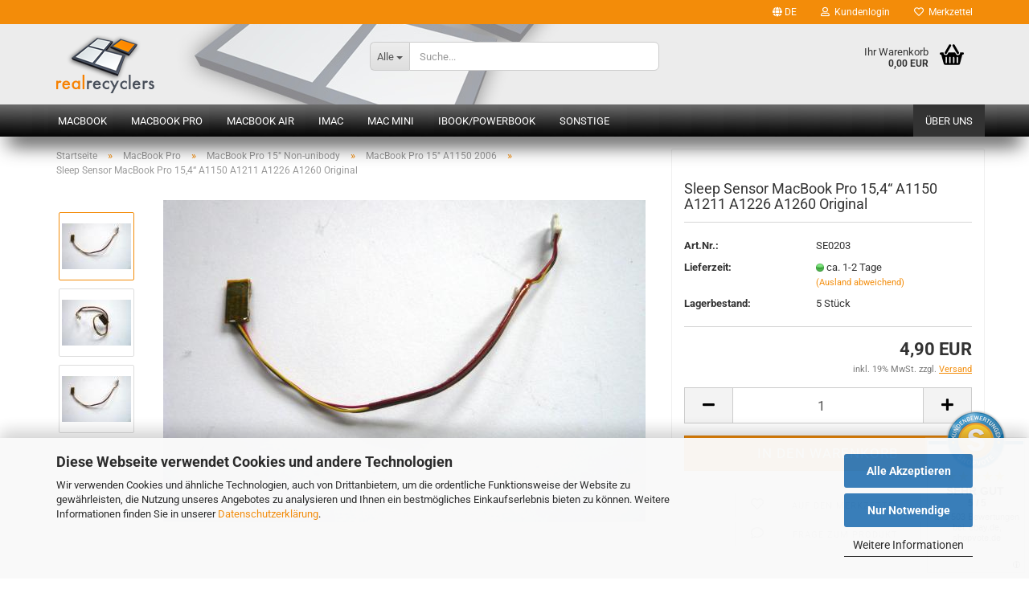

--- FILE ---
content_type: text/html; charset=utf-8
request_url: https://www.realrecyclers.com/de/sleep-sensor-macbook-pro-15-zoll-a1150-a1211-a1226-a1260-original.html
body_size: 24862
content:





	<!DOCTYPE html>
	<html xmlns="http://www.w3.org/1999/xhtml" dir="ltr" lang="de">
		
			<head>
				
					
					<!--

					=========================================================
					Shopsoftware by Gambio GmbH (c) 2005-2023 [www.gambio.de]
					=========================================================

					Gambio GmbH offers you highly scalable E-Commerce-Solutions and Services.
					The Shopsoftware is redistributable under the GNU General Public License (Version 2) [http://www.gnu.org/licenses/gpl-2.0.html].
					based on: E-Commerce Engine Copyright (c) 2006 xt:Commerce, created by Mario Zanier & Guido Winger and licensed under GNU/GPL.
					Information and contribution at http://www.xt-commerce.com

					=========================================================
					Please visit our website: www.gambio.de
					=========================================================

					-->
				

                

	

                    
                

				
					<meta name="viewport" content="width=device-width, initial-scale=1, minimum-scale=1.0, maximum-scale=1.0, user-scalable=no" />
				

				
					<meta http-equiv="Content-Type" content="text/html; charset=utf-8" />
		<meta name="language" content="de" />
		<meta name='author' content='Markus Wick - realrecyclers' />
		<meta name="keywords" content="Sleep Sensor MacBook Pro 15 Zoll A1150 A1211 A1226 A1260 Original Apple Ersatzteil gebraucht Reparatur getestet Gewährleistung" />
		<meta name="description" content="Sleep Sensor MacBook Pro 15 Zoll A1150 A1211 A1226 A1260 Original. Gebrauchtes Original Apple Ersatzteil getestet und intakt mit Gewaehrleistung. Schneller Versand!" />
		<title>Sleep Sensor MacBook Pro 15 Zoll A1150 A1211 A1226 A1260 Original - gebrauchte Originalersatzteile für Macs</title>
		<meta property="og:title" content="Sleep Sensor MacBook Pro 15,4&ldquo; A1150 A1211 A1226 A1260 Original" />
		<meta property="og:site_name" content="realrecyclers" />
		<meta property="og:locale" content="de_DE" />
		<meta property="og:type" content="product" />
		<meta property="og:description" content="Sleep Sensor MacBook Pro 15 Zoll A1150 A1211 A1226 A1260 Original. Gebrauchtes Original Apple Ersatzteil getestet und intakt mit Gewaehrleistung. Schneller Versand!" />
		<meta property="og:image" content="https://www.realrecyclers.com/images/product_images/info_images/sleep-sensor-macbook-pro-15-zoll-a1150-a1211-a1226-a1260-original--1-SE0203.jpg" />
		<meta property="og:image" content="https://www.realrecyclers.com/images/product_images/info_images/sleep-sensor-macbook-pro-15-inch-a1150-a1211-a1226-a1260-original--2-SE0203.jpg" />
		<meta property="og:image" content="https://www.realrecyclers.com/images/product_images/info_images/sleep-sensor-macbook-pro-15-zoll-a1150-a1211-a1226-a1260-original--3-SE0203.jpg" />

				

								
									

				
					<base href="https://www.realrecyclers.com/" />
				

				
											
							<link rel="shortcut icon" href="https://www.realrecyclers.com/images/logos/favicon.ico" type="image/x-icon" />
						
									

				
											
							<link rel="apple-touch-icon" href="https://www.realrecyclers.com/images/logos/favicon.png" />
						
									

				
																		
								<link id="main-css" type="text/css" rel="stylesheet" href="public/theme/styles/system/main.min.css?bust=1756756851" />
							
															

				
					<meta name="robots" content="index,follow" />
		<link rel="canonical" href="https://www.realrecyclers.com/de/sleep-sensor-macbook-pro-15-zoll-a1150-a1211-a1226-a1260-original.html" />
		<meta property="og:url" content="https://www.realrecyclers.com/de/sleep-sensor-macbook-pro-15-zoll-a1150-a1211-a1226-a1260-original.html">
		<link rel="alternate" hreflang="x-default" href="https://www.realrecyclers.com/de/sleep-sensor-macbook-pro-15-zoll-a1150-a1211-a1226-a1260-original.html" />
		<link rel="alternate" hreflang="en" href="https://www.realrecyclers.com/en/sleep-sensor-macbook-pro-15-zoll-a1150-a1211-a1226-a1260-original.html" />
		<link rel="alternate" hreflang="de" href="https://www.realrecyclers.com/de/sleep-sensor-macbook-pro-15-zoll-a1150-a1211-a1226-a1260-original.html" />
		<script>var payPalText = {"ecsNote":"Bitte w\u00e4hlen Sie ihre gew\u00fcnschte PayPal-Zahlungsweise.","paypalUnavailable":"PayPal steht f\u00fcr diese Transaktion im Moment nicht zur Verf\u00fcgung.","errorContinue":"weiter","continueToPayPal":"Weiter mit","errorCheckData":"Es ist ein Fehler aufgetreten. Bitte \u00fcberpr\u00fcfen Sie Ihre Eingaben."};var payPalButtonSettings = {"jssrc":"https:\/\/www.paypal.com\/sdk\/js?client-id=AVEjCpwSc-e9jOY8dHKoTUckaKtPo0shiwe_T2rKtxp30K4TYGRopYjsUS6Qmkj6bILd7Nt72pbMWCXe&commit=false&intent=capture&components=buttons%2Cmarks%2Cmessages%2Cfunding-eligibility%2Cgooglepay%2Capplepay%2Chosted-fields&integration-date=2021-11-25&enable-funding=paylater&merchant-id=WGW5D7FSPUC5A&currency=EUR","env":"sandbox","commit":false,"style":{"label":"checkout","shape":"rect","color":"gold","layout":"vertical","tagline":false},"locale":"","fundingCardAllowed":true,"fundingELVAllowed":true,"fundingCreditAllowed":false,"createPaymentUrl":"https:\/\/www.realrecyclers.com\/shop.php?do=PayPalHub\/CreatePayment&initiator=ecs","authorizedPaymentUrl":"https:\/\/www.realrecyclers.com\/shop.php?do=PayPalHub\/AuthorizedPayment&initiator=ecs","checkoutUrl":"https:\/\/www.realrecyclers.com\/shop.php?do=PayPalHub\/RedirectGuest","createOrderUrl":"https:\/\/www.realrecyclers.com\/shop.php?do=PayPalHub\/CreateOrder&initiator=ecs","approvedOrderUrl":"https:\/\/www.realrecyclers.com\/shop.php?do=PayPalHub\/ApprovedOrder&initiator=ecs","paymentApproved":false,"developmentMode":false,"cartAmount":0};var payPalBannerSettings = {};</script><script id="paypalconsent" type="application/json">{"purpose_id":null}</script><script src="GXModules/Gambio/Hub/Shop/Javascript/PayPalLoader-bust_1682003483.js" async></script>
				

				
									

				
									

			</head>
		
		
			<body class="page-product-info"
				  data-gambio-namespace="https://www.realrecyclers.com/public/theme/javascripts/system"
				  data-jse-namespace="https://www.realrecyclers.com/JSEngine/build"
				  data-gambio-controller="initialize"
				  data-gambio-widget="input_number responsive_image_loader transitions header image_maps modal history dropdown core_workarounds anchor"
				  data-input_number-separator=","
					>

				
					
				

				
									

				
									
		




	



	
		<div id="outer-wrapper" >
			

				<header id="header" class="navbar">
					
	





	<div id="topbar-container">
						
		
					

		
			<div class="navbar-topbar">
				
					<nav data-gambio-widget="menu link_crypter" data-menu-switch-element-position="false" data-menu-events='{"desktop": ["click"], "mobile": ["click"]}' data-menu-ignore-class="dropdown-menu">
						<ul class="nav navbar-nav navbar-right" data-menu-replace="partial">

                            <li class="navbar-topbar-item">
                                <ul id="secondaryNavigation" class="nav navbar-nav ignore-menu">
                                                                    </ul>

                                <script id="secondaryNavigation-menu-template" type="text/mustache">
                                    
                                        <ul id="secondaryNavigation" class="nav navbar-nav">
                                            <li v-for="(item, index) in items" class="navbar-topbar-item hidden-xs content-manager-item">
                                                <a href="javascript:;" :title="item.title" @click="goTo(item.content)">
                                                    <span class="fa fa-arrow-circle-right visble-xs-block"></span>
                                                    {{item.title}}
                                                </a>
                                            </li>
                                        </ul>
                                    
                                </script>
                            </li>

							
															

							
															

							
															

							
															

							
															

															<li class="dropdown navbar-topbar-item first">

									
																					
												<a href="#" class="dropdown-toggle" data-toggle-hover="dropdown">

													
														<span class="language-code hidden-xs">
																															
																	<span class="fa fa-globe"></span>
																
																														de
														</span>
													

													
														<span class="visible-xs-block">
																															
																	<span class="fa fa-globe"></span>
																
																														&nbsp;Sprache
														</span>
													
												</a>
											
																			

									<ul class="level_2 dropdown-menu ignore-menu arrow-top">
										<li class="arrow"></li>
										<li>
											
												<form action="/de/sleep-sensor-macbook-pro-15-zoll-a1150-a1211-a1226-a1260-original.html" method="POST" class="form-horizontal">

													
																													
																<div class="form-group">
																	<label for="language-select">Sprache auswählen</label>
																	
	<select name="language" class="form-control" id="language-select">
					
				<option value="de" selected="selected">Deutsch</option>
			
					
				<option value="en">English</option>
			
			</select>

																</div>
															
																											

													
																											

													
																													
																<div class="form-group">
																	<label for="countries-select">Lieferland</label>
																	
	<select name="switch_country" class="form-control" id="countries-select">
					
				<option value="BE" >Belgien</option>
			
					
				<option value="BG" >Bulgarien</option>
			
					
				<option value="DE" selected>Deutschland</option>
			
					
				<option value="DK" >Dänemark</option>
			
					
				<option value="EE" >Estland</option>
			
					
				<option value="FI" >Finnland</option>
			
					
				<option value="FR" >Frankreich</option>
			
					
				<option value="GR" >Griechenland</option>
			
					
				<option value="IE" >Irland</option>
			
					
				<option value="IS" >Island</option>
			
					
				<option value="IT" >Italien</option>
			
					
				<option value="HR" >Kroatien</option>
			
					
				<option value="LV" >Lettland</option>
			
					
				<option value="LI" >Liechtenstein</option>
			
					
				<option value="LT" >Litauen</option>
			
					
				<option value="LU" >Luxemburg</option>
			
					
				<option value="MT" >Malta</option>
			
					
				<option value="NL" >Niederlande</option>
			
					
				<option value="NO" >Norwegen</option>
			
					
				<option value="AT" >Österreich</option>
			
					
				<option value="PL" >Polen</option>
			
					
				<option value="PT" >Portugal</option>
			
					
				<option value="RO" >Rumänien</option>
			
					
				<option value="SE" >Schweden</option>
			
					
				<option value="CH" >Schweiz</option>
			
					
				<option value="SK" >Slowakei (Slowakische Republik)</option>
			
					
				<option value="SI" >Slowenien</option>
			
					
				<option value="ES" >Spanien</option>
			
					
				<option value="CZ" >Tschechische Republik</option>
			
					
				<option value="HU" >Ungarn</option>
			
					
				<option value="CY" >Zypern</option>
			
			</select>

																</div>
															
																											

													
														<div class="dropdown-footer row">
															<input type="submit" class="btn btn-primary btn-block" value="Speichern" title="Speichern" />
														</div>
													

													

												</form>
											
										</li>
									</ul>
								</li>
							
							
																	
										<li class="dropdown navbar-topbar-item">
											<a title="Anmeldung" href="/de/sleep-sensor-macbook-pro-15-zoll-a1150-a1211-a1226-a1260-original.html#" class="dropdown-toggle" data-toggle-hover="dropdown">
												
																											
															<span class="fa fa-user-o"></span>
														
																									

												&nbsp;Kundenlogin
											</a>
											




	<ul class="dropdown-menu dropdown-menu-login arrow-top">
		
			<li class="arrow"></li>
		
		
		
			<li class="dropdown-header hidden-xs">Kundenlogin</li>
		
		
		
			<li>
				<form action="https://www.realrecyclers.com/de/login.php?action=process" method="post" class="form-horizontal">
					<input type="hidden" name="return_url" value="https://www.realrecyclers.com/de/sleep-sensor-macbook-pro-15-zoll-a1150-a1211-a1226-a1260-original.html">
					<input type="hidden" name="return_url_hash" value="37889d7ca94428cc08e988ca218fb4cb9657d65d07dd58bc6f915795701a690c">
					
						<div class="form-group">
							<input autocomplete="username" type="email" id="box-login-dropdown-login-username" class="form-control" placeholder="E-Mail" name="email_address" />
						</div>
					
					
                        <div class="form-group password-form-field" data-gambio-widget="show_password">
                            <input autocomplete="current-password" type="password" id="box-login-dropdown-login-password" class="form-control" placeholder="Passwort" name="password" />
                            <button class="btn show-password hidden" type="button">
                                <i class="fa fa-eye" aria-hidden="true"></i>
                            </button>
                        </div>
					
					
						<div class="dropdown-footer row">
							
	
								
									<input type="submit" class="btn btn-primary btn-block" value="Anmelden" />
								
								<ul>
									
										<li>
											<a title="Konto erstellen" href="https://www.realrecyclers.com/de/shop.php?do=CreateRegistree">
												Konto erstellen
											</a>
										</li>
									
									
										<li>
											<a title="Passwort vergessen?" href="https://www.realrecyclers.com/de/password_double_opt.php">
												Passwort vergessen?
											</a>
										</li>
									
								</ul>
							
	

	
						</div>
					
				</form>
			</li>
		
	</ul>


										</li>
									
															

							
																	
										<li class="navbar-topbar-item">
											<a href="https://www.realrecyclers.com/de/wish_list.php" title="Merkzettel anzeigen">
												
																											
															<span class="fa fa-heart-o"></span>
														
																									

												&nbsp;Merkzettel
											</a>
										</li>
									
															

							
						</ul>
					</nav>
				
			</div>
		
	</div>




	<div class="inside">

		<div class="row">

		
												
			<div class="navbar-header" data-gambio-widget="mobile_menu">
									
							
		<div id="navbar-brand" class="navbar-brand">
			<a href="https://www.realrecyclers.com/de/" title="realrecyclers">
				<img id="main-header-logo" class="img-responsive" src="https://www.realrecyclers.com/images/logos/logo_trans_logo.png" alt="realrecyclers-Logo">
			</a>
		</div>
	
					
								
					
	
	
			
	
		<button type="button" class="navbar-toggle" data-mobile_menu-target="#categories .navbar-collapse"
		        data-mobile_menu-body-class="categories-open" data-mobile_menu-toggle-content-visibility>
			<img src="public/theme/images/svgs/bars.svg" class="gx-menu svg--inject" alt="">
		</button>
	
	
	
		<button type="button" class="navbar-toggle cart-icon" data-mobile_menu-location="shopping_cart.php">
			<img src="public/theme/images/svgs/basket.svg" class="gx-cart-basket svg--inject" alt="">
			<span class="cart-products-count hidden">
				0
			</span>
		</button>
	
	
			
			<button type="button" class="navbar-toggle" data-mobile_menu-target=".navbar-search" data-mobile_menu-body-class="search-open"
					data-mobile_menu-toggle-content-visibility>
				<img src="public/theme/images/svgs/search.svg" class="gx-search svg--inject" alt="">
			</button>
		
	
				
			</div>
		

		
							






	<div class="navbar-search collapse">
		
		
						<p class="navbar-search-header dropdown-header">Suche</p>
		
		
		
			<form action="de/advanced_search_result.php" method="get" data-gambio-widget="live_search">
		
				<div class="navbar-search-input-group input-group">
					<div class="navbar-search-input-group-btn input-group-btn custom-dropdown" data-dropdown-trigger-change="false" data-dropdown-trigger-no-change="false">
						
						
							<button type="button" class="btn btn-default dropdown-toggle" data-toggle="dropdown" aria-haspopup="true" aria-expanded="false">
								<span class="dropdown-name">Alle</span> <span class="caret"></span>
							</button>
						
						
						
															
									<ul class="dropdown-menu">
																				
												<li><a href="#" data-rel="0">Alle</a></li>
											
																							
													<li><a href="#" data-rel="2">MacBook</a></li>
												
																							
													<li><a href="#" data-rel="3">MacBook Pro</a></li>
												
																							
													<li><a href="#" data-rel="4">MacBook Air</a></li>
												
																							
													<li><a href="#" data-rel="5">iMac</a></li>
												
																							
													<li><a href="#" data-rel="6">Mac mini</a></li>
												
																							
													<li><a href="#" data-rel="7">iBook/PowerBook</a></li>
												
																							
													<li><a href="#" data-rel="8">Sonstige</a></li>
												
																														</ul>
								
													
						
						
															
									<select name="categories_id">
										<option value="0">Alle</option>
																																	
													<option value="2">MacBook</option>
												
																							
													<option value="3">MacBook Pro</option>
												
																							
													<option value="4">MacBook Air</option>
												
																							
													<option value="5">iMac</option>
												
																							
													<option value="6">Mac mini</option>
												
																							
													<option value="7">iBook/PowerBook</option>
												
																							
													<option value="8">Sonstige</option>
												
																														</select>
								
													
						
					</div>

					
					<button type="submit" class="form-control-feedback">
						<img src="public/theme/images/svgs/search.svg" class="gx-search-input svg--inject" alt="">
					</button>
					

					<input type="text" name="keywords" placeholder="Suche..." class="form-control search-input" autocomplete="off" />

				</div>
		
				
									<input type="hidden" value="1" name="inc_subcat" />
								
				
					<div class="navbar-search-footer visible-xs-block">
						
							<button class="btn btn-primary btn-block" type="submit">
								Suche...
							</button>
						
						
							<a href="advanced_search.php" class="btn btn-default btn-block" title="Erweiterte Suche">
								Erweiterte Suche
							</a>
						
					</div>
				
				
				<div class="search-result-container"></div>
		
			</form>
		
	</div>


					

		
							
					
	<div class="custom-container">
		
			<div class="inside">
				
											
							<!--&nbsp;-->
						
									
			</div>
		
	</div>
				
					

		
    		<!-- layout_header honeygrid -->
							
					


	<nav id="cart-container" class="navbar-cart" data-gambio-widget="menu cart_dropdown" data-menu-switch-element-position="false">
		
			<ul class="cart-container-inner">
				
					<li>
						<a href="https://www.realrecyclers.com/de/shopping_cart.php" class="dropdown-toggle">
							
								<img src="public/theme/images/svgs/basket.svg" alt="" class="gx-cart-basket svg--inject">
								<span class="cart">
									Ihr Warenkorb<br />
									<span class="products">
										0,00 EUR
									</span>
								</span>
							
							
																	<span class="cart-products-count hidden">
										
									</span>
															
						</a>

						
							



	<ul class="dropdown-menu arrow-top cart-dropdown cart-empty">
		
			<li class="arrow"></li>
		
	
		
					
	
		
			<li class="cart-dropdown-inside">
		
				
									
				
									
						<div class="cart-empty">
							Sie haben noch keine Artikel in Ihrem Warenkorb.
						</div>
					
								
			</li>
		
	</ul>
						
					</li>
				
			</ul>
		
	</nav>

				
					

		</div>

	</div>









	<noscript>
		<div class="alert alert-danger noscript-notice">
			JavaScript ist in Ihrem Browser deaktiviert. Aktivieren Sie JavaScript, um alle Funktionen des Shops nutzen und alle Inhalte sehen zu können.
		</div>
	</noscript>



			
						


	<div id="categories">
		<div class="navbar-collapse collapse">
			
				<nav class="navbar-default navbar-categories" data-gambio-widget="menu">
					
						<ul class="level-1 nav navbar-nav">
                             
															
									<li class="dropdown level-1-child" data-id="2">
										
											<a class="dropdown-toggle" href="https://www.realrecyclers.com/de/macbook/" title="MacBook">
												
													MacBook
												
																							</a>
										
										
										
																							
													<ul data-level="2" class="level-2 dropdown-menu dropdown-menu-child">
														
															<li class="enter-category hidden-sm hidden-md hidden-lg show-more">
																
																	<a class="dropdown-toggle" href="https://www.realrecyclers.com/de/macbook/" title="MacBook">
																		
																			MacBook anzeigen
																		
																	</a>
																
															</li>
														
														
																																																																																																																																																																																																																																																																											
																													
																															
																	<li class="level-2-child">
																		<a href="https://www.realrecyclers.com/de/macbook/macbook-a1181/" title="MacBook A1181">
																			MacBook A1181
																		</a>
																																			</li>
																
																															
																	<li class="level-2-child">
																		<a href="https://www.realrecyclers.com/de/macbook/macbook-alu-2008/" title="MacBook Alu 2008">
																			MacBook Alu 2008
																		</a>
																																			</li>
																
																															
																	<li class="level-2-child">
																		<a href="https://www.realrecyclers.com/de/macbook/macbook-unibody-a1342/" title="MacBook unibody A1342">
																			MacBook unibody A1342
																		</a>
																																			</li>
																
																															
																	<li class="level-2-child">
																		<a href="https://www.realrecyclers.com/de/macbook/macbook-retina/" title="MacBook Retina">
																			MacBook Retina
																		</a>
																																			</li>
																
																													
																												
														
															<li class="enter-category hidden-more hidden-xs">
																<a class="dropdown-toggle col-xs-6"
																   href="https://www.realrecyclers.com/de/macbook/"
																   title="MacBook">MacBook anzeigen</a>
							
																<span class="close-menu-container col-xs-6">
																	<span class="close-flyout">
																		<i class="fa fa-close"></i>
																	</span>
																</span>
															</li>
														
													
													</ul>
												
																					
										
									</li>
								
															
									<li class="dropdown level-1-child" data-id="3">
										
											<a class="dropdown-toggle" href="https://www.realrecyclers.com/de/macbook-pro/" title="MacBook Pro">
												
													MacBook Pro
												
																							</a>
										
										
										
																							
													<ul data-level="2" class="level-2 dropdown-menu dropdown-menu-child">
														
															<li class="enter-category hidden-sm hidden-md hidden-lg show-more">
																
																	<a class="dropdown-toggle" href="https://www.realrecyclers.com/de/macbook-pro/" title="MacBook Pro">
																		
																			MacBook Pro anzeigen
																		
																	</a>
																
															</li>
														
														
																																																																																																																																																																																																																																																																																																																																																																																																																																																															
																													
																															
																	<li class="level-2-child">
																		<a href="https://www.realrecyclers.com/de/macbook-pro/macbook-pro-13-unibody/" title="MacBook Pro 13 unibody">
																			MacBook Pro 13" unibody
																		</a>
																																			</li>
																
																															
																	<li class="level-2-child">
																		<a href="https://www.realrecyclers.com/de/macbook-pro/macbook-pro-13-retina/" title="MacBook Pro 13 Retina">
																			MacBook Pro 13" Retina
																		</a>
																																			</li>
																
																															
																	<li class="level-2-child">
																		<a href="https://www.realrecyclers.com/de/macbook-pro/macbook-pro-15-non-unibody/" title="MacBook Pro 15 Non-unibody">
																			MacBook Pro 15" Non-unibody
																		</a>
																																			</li>
																
																															
																	<li class="level-2-child">
																		<a href="https://www.realrecyclers.com/de/macbook-pro/macbook-pro-15-unibody/" title="MacBook Pro 15 unibody">
																			MacBook Pro 15" unibody
																		</a>
																																			</li>
																
																															
																	<li class="level-2-child">
																		<a href="https://www.realrecyclers.com/de/macbook-pro/macbook-pro-15-retina/" title="MacBook Pro 15 Retina">
																			MacBook Pro 15" Retina
																		</a>
																																			</li>
																
																															
																	<li class="level-2-child">
																		<a href="https://www.realrecyclers.com/de/macbook-pro/macbook-pro-17-non-unibody/" title="MacBook Pro 17 Non-unibody">
																			MacBook Pro 17" Non-unibody
																		</a>
																																			</li>
																
																															
																	<li class="level-2-child">
																		<a href="https://www.realrecyclers.com/de/macbook-pro/macbook-pro-17-unibody/" title="MacBook Pro 17 unibody">
																			MacBook Pro 17" unibody
																		</a>
																																			</li>
																
																													
																												
														
															<li class="enter-category hidden-more hidden-xs">
																<a class="dropdown-toggle col-xs-6"
																   href="https://www.realrecyclers.com/de/macbook-pro/"
																   title="MacBook Pro">MacBook Pro anzeigen</a>
							
																<span class="close-menu-container col-xs-6">
																	<span class="close-flyout">
																		<i class="fa fa-close"></i>
																	</span>
																</span>
															</li>
														
													
													</ul>
												
																					
										
									</li>
								
															
									<li class="dropdown level-1-child" data-id="4">
										
											<a class="dropdown-toggle" href="https://www.realrecyclers.com/de/macbook-air/" title="MacBook Air">
												
													MacBook Air
												
																							</a>
										
										
										
																							
													<ul data-level="2" class="level-2 dropdown-menu dropdown-menu-child">
														
															<li class="enter-category hidden-sm hidden-md hidden-lg show-more">
																
																	<a class="dropdown-toggle" href="https://www.realrecyclers.com/de/macbook-air/" title="MacBook Air">
																		
																			MacBook Air anzeigen
																		
																	</a>
																
															</li>
														
														
																																																																																																																																																																																																															
																													
																															
																	<li class="level-2-child">
																		<a href="https://www.realrecyclers.com/de/macbook-air/macbook-air-11/" title="MacBook Air 11">
																			MacBook Air 11"
																		</a>
																																			</li>
																
																															
																	<li class="level-2-child">
																		<a href="https://www.realrecyclers.com/de/macbook-air/macbook-air-13/" title="MacBook Air 13">
																			MacBook Air 13"
																		</a>
																																			</li>
																
																															
																	<li class="level-2-child">
																		<a href="https://www.realrecyclers.com/de/macbook-air/macbook-air-13-original/" title="MacBook Air 13 Original">
																			MacBook Air 13" Original
																		</a>
																																			</li>
																
																													
																												
														
															<li class="enter-category hidden-more hidden-xs">
																<a class="dropdown-toggle col-xs-6"
																   href="https://www.realrecyclers.com/de/macbook-air/"
																   title="MacBook Air">MacBook Air anzeigen</a>
							
																<span class="close-menu-container col-xs-6">
																	<span class="close-flyout">
																		<i class="fa fa-close"></i>
																	</span>
																</span>
															</li>
														
													
													</ul>
												
																					
										
									</li>
								
															
									<li class="dropdown level-1-child" data-id="5">
										
											<a class="dropdown-toggle" href="https://www.realrecyclers.com/de/imac/" title="iMac">
												
													iMac
												
																							</a>
										
										
										
																							
													<ul data-level="2" class="level-2 dropdown-menu dropdown-menu-child">
														
															<li class="enter-category hidden-sm hidden-md hidden-lg show-more">
																
																	<a class="dropdown-toggle" href="https://www.realrecyclers.com/de/imac/" title="iMac">
																		
																			iMac anzeigen
																		
																	</a>
																
															</li>
														
														
																																																																																																																																																																																																																																																																																																																																																																																																			
																													
																															
																	<li class="level-2-child">
																		<a href="https://www.realrecyclers.com/de/imac/imac-g5/" title="iMac G5">
																			iMac G5
																		</a>
																																			</li>
																
																															
																	<li class="level-2-child">
																		<a href="https://www.realrecyclers.com/de/imac/imac-intel-17/" title="iMac Intel 17">
																			iMac Intel 17"
																		</a>
																																			</li>
																
																															
																	<li class="level-2-child">
																		<a href="https://www.realrecyclers.com/de/imac/imac-intel-20/" title="iMac Intel 20">
																			iMac Intel 20"
																		</a>
																																			</li>
																
																															
																	<li class="level-2-child">
																		<a href="https://www.realrecyclers.com/de/imac/imac-intel-21-5/" title="iMac Intel 21,5">
																			iMac Intel 21,5"
																		</a>
																																			</li>
																
																															
																	<li class="level-2-child">
																		<a href="https://www.realrecyclers.com/de/imac/imac-intel-24/" title="iMac Intel 24">
																			iMac Intel 24"
																		</a>
																																			</li>
																
																															
																	<li class="level-2-child">
																		<a href="https://www.realrecyclers.com/de/imac/imac-intel-27/" title="iMac Intel 27">
																			iMac Intel 27"
																		</a>
																																			</li>
																
																													
																												
														
															<li class="enter-category hidden-more hidden-xs">
																<a class="dropdown-toggle col-xs-6"
																   href="https://www.realrecyclers.com/de/imac/"
																   title="iMac">iMac anzeigen</a>
							
																<span class="close-menu-container col-xs-6">
																	<span class="close-flyout">
																		<i class="fa fa-close"></i>
																	</span>
																</span>
															</li>
														
													
													</ul>
												
																					
										
									</li>
								
															
									<li class="dropdown level-1-child" data-id="6">
										
											<a class="dropdown-toggle" href="https://www.realrecyclers.com/de/mac-mini/" title="Mac mini">
												
													Mac mini
												
																							</a>
										
										
										
																							
													<ul data-level="2" class="level-2 dropdown-menu dropdown-menu-child">
														
															<li class="enter-category hidden-sm hidden-md hidden-lg show-more">
																
																	<a class="dropdown-toggle" href="https://www.realrecyclers.com/de/mac-mini/" title="Mac mini">
																		
																			Mac mini anzeigen
																		
																	</a>
																
															</li>
														
														
																																																																																																																																																			
																													
																															
																	<li class="level-2-child">
																		<a href="https://www.realrecyclers.com/de/mac-mini/mac-mini-original/" title="Mac mini Original">
																			Mac mini Original
																		</a>
																																			</li>
																
																															
																	<li class="level-2-child">
																		<a href="https://www.realrecyclers.com/de/mac-mini/mac-mini-unibody/" title="Mac mini unibody">
																			Mac mini unibody
																		</a>
																																			</li>
																
																													
																												
														
															<li class="enter-category hidden-more hidden-xs">
																<a class="dropdown-toggle col-xs-6"
																   href="https://www.realrecyclers.com/de/mac-mini/"
																   title="Mac mini">Mac mini anzeigen</a>
							
																<span class="close-menu-container col-xs-6">
																	<span class="close-flyout">
																		<i class="fa fa-close"></i>
																	</span>
																</span>
															</li>
														
													
													</ul>
												
																					
										
									</li>
								
															
									<li class="dropdown level-1-child" data-id="7">
										
											<a class="dropdown-toggle" href="https://www.realrecyclers.com/de/ibook-powerbook/" title="iBook/PowerBook">
												
													iBook/PowerBook
												
																							</a>
										
										
										
																							
													<ul data-level="2" class="level-2 dropdown-menu dropdown-menu-child">
														
															<li class="enter-category hidden-sm hidden-md hidden-lg show-more">
																
																	<a class="dropdown-toggle" href="https://www.realrecyclers.com/de/ibook-powerbook/" title="iBook/PowerBook">
																		
																			iBook/PowerBook anzeigen
																		
																	</a>
																
															</li>
														
														
																																																																																																																																																																																																																																																																											
																													
																															
																	<li class="level-2-child">
																		<a href="https://www.realrecyclers.com/de/ibook-powerbook/ibook-12/" title="iBook 12">
																			iBook 12"
																		</a>
																																			</li>
																
																															
																	<li class="level-2-child">
																		<a href="https://www.realrecyclers.com/de/ibook-powerbook/ibook-14/" title="iBook 14">
																			iBook 14"
																		</a>
																																			</li>
																
																															
																	<li class="level-2-child">
																		<a href="https://www.realrecyclers.com/de/ibook-powerbook/powerbook-g4-15/" title="PowerBook G4 15">
																			PowerBook G4 15"
																		</a>
																																			</li>
																
																															
																	<li class="level-2-child">
																		<a href="https://www.realrecyclers.com/de/ibook-powerbook/powerbook-g4-17/" title="PowerBook G4 17">
																			PowerBook G4 17"
																		</a>
																																			</li>
																
																													
																												
														
															<li class="enter-category hidden-more hidden-xs">
																<a class="dropdown-toggle col-xs-6"
																   href="https://www.realrecyclers.com/de/ibook-powerbook/"
																   title="iBook/PowerBook">iBook/PowerBook anzeigen</a>
							
																<span class="close-menu-container col-xs-6">
																	<span class="close-flyout">
																		<i class="fa fa-close"></i>
																	</span>
																</span>
															</li>
														
													
													</ul>
												
																					
										
									</li>
								
															
									<li class="dropdown level-1-child" data-id="8">
										
											<a class="dropdown-toggle" href="https://www.realrecyclers.com/de/sonstige/" title="Sonstige">
												
													Sonstige
												
																							</a>
										
										
										
																							
													<ul data-level="2" class="level-2 dropdown-menu dropdown-menu-child">
														
															<li class="enter-category hidden-sm hidden-md hidden-lg show-more">
																
																	<a class="dropdown-toggle" href="https://www.realrecyclers.com/de/sonstige/" title="Sonstige">
																		
																			Sonstige anzeigen
																		
																	</a>
																
															</li>
														
														
																																																																																																																																																																																																																																																																																																																																							
																													
																															
																	<li class="level-2-child">
																		<a href="https://www.realrecyclers.com/de/sonstige/cinema-display-20-a1081/" title="Cinema Display 20 A1081">
																			Cinema Display 20" A1081
																		</a>
																																			</li>
																
																															
																	<li class="level-2-child">
																		<a href="https://www.realrecyclers.com/de/sonstige/cinema-display-24-a1267/" title="Cinema Display 24 A1267">
																			Cinema Display 24" A1267
																		</a>
																																			</li>
																
																															
																	<li class="level-2-child">
																		<a href="https://www.realrecyclers.com/de/sonstige/cinema-display-27-a1312/" title="Cinema Display 27 A1312">
																			Cinema Display 27" A1312
																		</a>
																																			</li>
																
																															
																	<li class="level-2-child">
																		<a href="https://www.realrecyclers.com/de/sonstige/cinema-display-hd-30-a1083/" title="Cinema Display HD 30 A1083">
																			Cinema Display HD 30" A1083
																		</a>
																																			</li>
																
																															
																	<li class="level-2-child">
																		<a href="https://www.realrecyclers.com/de/sonstige/thunderbolt-display-27-a1407/" title="Thunderbolt Display 27 A1407">
																			Thunderbolt Display 27" A1407
																		</a>
																																			</li>
																
																													
																												
														
															<li class="enter-category hidden-more hidden-xs">
																<a class="dropdown-toggle col-xs-6"
																   href="https://www.realrecyclers.com/de/sonstige/"
																   title="Sonstige">Sonstige anzeigen</a>
							
																<span class="close-menu-container col-xs-6">
																	<span class="close-flyout">
																		<i class="fa fa-close"></i>
																	</span>
																</span>
															</li>
														
													
													</ul>
												
																					
										
									</li>
								
														
							



	
					
				<li id="mainNavigation" class="custom custom-entries hidden-xs">
											
							<a  data-id="top_custom-0"
							   href="https://www.realrecyclers.com/de/info/ueber-uns.html"
							   							   title="Über uns">
									Über uns
							</a>
						
									</li>
			

            <script id="mainNavigation-menu-template" type="text/mustache">
                
				    <li id="mainNavigation" class="custom custom-entries hidden-xs">
                        <a v-for="(item, index) in items" href="javascript:;" @click="goTo(item.content)">
                            {{item.title}}
                        </a>
                    </li>
                
            </script>

							
					<li class="dropdown custom topmenu-content visible-xs" data-id="top_custom-0">
						
							<a class="dropdown-toggle"
								   href="https://www.realrecyclers.com/de/info/ueber-uns.html"
								   								   title="Über uns">
								Über uns
							</a>
						
					</li>
				
						


							
							
								<li class="dropdown dropdown-more" style="display: none">
									<a class="dropdown-toggle" href="#" title="">
										Weitere
									</a>
									<ul class="level-2 dropdown-menu ignore-menu"></ul>
								</li>
							
			
						</ul>
					
				</nav>
			
		</div>
	</div>

		
					</header>
			
<div id="toolbox" class="clr">
<div id="toolbox_inner">

	
			<script type="application/ld+json">{"@context":"https:\/\/schema.org","@type":"BreadcrumbList","itemListElement":[{"@type":"ListItem","position":1,"name":"Startseite","item":"https:\/\/www.realrecyclers.com\/"},{"@type":"ListItem","position":2,"name":"MacBook Pro","item":"https:\/\/www.realrecyclers.com\/de\/macbook-pro\/"},{"@type":"ListItem","position":3,"name":"MacBook Pro 15\" Non-unibody","item":"https:\/\/www.realrecyclers.com\/de\/macbook-pro\/macbook-pro-15-non-unibody\/"},{"@type":"ListItem","position":4,"name":"MacBook Pro 15\" A1150 2006","item":"https:\/\/www.realrecyclers.com\/de\/macbook-pro\/macbook-pro-15-non-unibody\/macbook-pro-15-a1150-2006\/"},{"@type":"ListItem","position":5,"name":"Sleep Sensor MacBook Pro 15,4\u201c A1150 A1211 A1226 A1260 Original","item":"https:\/\/www.realrecyclers.com\/de\/sleep-sensor-macbook-pro-15-zoll-a1150-a1211-a1226-a1260-original.html"}]}</script>
	    
		<div id="breadcrumb_navi">
            				<span class="breadcrumbEntry">
													<a href="https://www.realrecyclers.com/" class="headerNavigation">
								<span>Startseite</span>
							</a>
											</span>
                <span class="breadcrumbSeparator"> &raquo; </span>            				<span class="breadcrumbEntry">
													<a href="https://www.realrecyclers.com/de/macbook-pro/" class="headerNavigation">
								<span>MacBook Pro</span>
							</a>
											</span>
                <span class="breadcrumbSeparator"> &raquo; </span>            				<span class="breadcrumbEntry">
													<a href="https://www.realrecyclers.com/de/macbook-pro/macbook-pro-15-non-unibody/" class="headerNavigation">
								<span>MacBook Pro 15" Non-unibody</span>
							</a>
											</span>
                <span class="breadcrumbSeparator"> &raquo; </span>            				<span class="breadcrumbEntry">
													<a href="https://www.realrecyclers.com/de/macbook-pro/macbook-pro-15-non-unibody/macbook-pro-15-a1150-2006/" class="headerNavigation">
								<span>MacBook Pro 15" A1150 2006</span>
							</a>
											</span>
                <span class="breadcrumbSeparator"> &raquo; </span>            				<span class="breadcrumbEntry">
													<span>Sleep Sensor MacBook Pro 15,4“ A1150 A1211 A1226 A1260 Original</span>
                        					</span>
                            		</div>
    


</div>
</div>


			
	


			
				<div id="wrapper">
					<div class="row">

						
							<div id="main">
								<div class="main-inside">
									

					

	



									
										<div id="shop-top-banner">
																					</div>
									

									




	
		
	

			<script type="application/ld+json">
			{"@context":"http:\/\/schema.org","@type":"Product","name":"Sleep Sensor MacBook Pro 15,4\u201c A1150 A1211 A1226 A1260 Original","description":"Dieser Artikel kann auch kosteng\u00fcnstig als Brief verschickt werden!Zustand: Gebrauchtes Original Apple Ersatzteil, das aus einem intakten Ger\u00e4t ausgebaut wurde. Getestet und technisch 100% in Ordnung.Dies ist der Sleep-Sensor der im TopCase befestigt ist, dient zur Erkennung ob das Display geschlossen ist.Sollte der Artikel hier im Shop als ausverkauft \/ sold out markiert sein: Evtl. ist noch Bestand in unserem ebay-Shop verf\u00fcgbar - klicken Sie einfach hier, um nachzusehen. Oder senden Sie uns eine Verf\u00fcgbarkeitsanfrage per e-Mail, wir melden uns umgehend.Das Gewicht dieses Artikels liegt bei etwa 2 gramm.Hersteller \/ Manufacturer:Apple Distribution International Ltd.Hollyhill Industrial EstateHollyhill, Cork, T23 YK84Republic of Irelandcontactus.de@euro.apple.comhttps:\/\/www.apple.com\/de\/contact\/Technischer Support: 0800\u00a06645\u00a0451","image":["https:\/\/www.realrecyclers.com\/images\/product_images\/info_images\/sleep-sensor-macbook-pro-15-zoll-a1150-a1211-a1226-a1260-original--1-SE0203.jpg","https:\/\/www.realrecyclers.com\/images\/product_images\/info_images\/sleep-sensor-macbook-pro-15-inch-a1150-a1211-a1226-a1260-original--2-SE0203.jpg","https:\/\/www.realrecyclers.com\/images\/product_images\/info_images\/sleep-sensor-macbook-pro-15-zoll-a1150-a1211-a1226-a1260-original--3-SE0203.jpg"],"url":"https:\/\/www.realrecyclers.com\/de\/sleep-sensor-macbook-pro-15-zoll-a1150-a1211-a1226-a1260-original.html","itemCondition":"NewCondition","offers":{"@type":"Offer","availability":"InStock","price":"4.90","priceCurrency":"EUR","priceSpecification":{"@type":"http:\/\/schema.org\/PriceSpecification","price":"4.90","priceCurrency":"EUR","valueAddedTaxIncluded":true},"url":"https:\/\/www.realrecyclers.com\/de\/sleep-sensor-macbook-pro-15-zoll-a1150-a1211-a1226-a1260-original.html","priceValidUntil":"2100-01-01 00:00:00"},"model":"SE0203","sku":"SE0203","brand":{"@type":"Brand","name":"Apple"}}
		</script>
		
	<div class="product-info product-info-default row">
		
		
			<div id="product_image_layer">
			
	<div class="product-info-layer-image">
		<div class="product-info-image-inside">
										


    		<script>
            
            window.addEventListener('DOMContentLoaded', function(){
				$.extend(true, $.magnificPopup.defaults, { 
					tClose: 'Schlie&szlig;en (Esc)', // Alt text on close button
					tLoading: 'L&auml;dt...', // Text that is displayed during loading. Can contain %curr% and %total% keys
					
					gallery: { 
						tPrev: 'Vorgänger (Linke Pfeiltaste)', // Alt text on left arrow
						tNext: 'Nachfolger (Rechte Pfeiltaste)', // Alt text on right arrow
						tCounter: '%curr% von %total%' // Markup for "1 of 7" counter
						
					}
				});
			});
            
		</script>
    



	
			
	
	<div>
		<div id="product-info-layer-image" class="swiper-container" data-gambio-_widget="swiper" data-swiper-target="" data-swiper-controls="#product-info-layer-thumbnails" data-swiper-slider-options='{"breakpoints": [], "initialSlide": 0, "pagination": ".js-product-info-layer-image-pagination", "nextButton": ".js-product-info-layer-image-button-next", "prevButton": ".js-product-info-layer-image-button-prev", "effect": "fade", "autoplay": null, "initialSlide": ""}' >
			<div class="swiper-wrapper" >
			
				
											
															
																	

								
																			
																					
																	

								
									
			<div class="swiper-slide" >
				<div class="swiper-slide-inside ">
									
						<img class="img-responsive"
																								src="images/product_images/popup_images/sleep-sensor-macbook-pro-15-zoll-a1150-a1211-a1226-a1260-original--1-SE0203.jpg"
								 alt="Sleep Sensor MacBook Pro 15 Zoll A1150 A1211 A1226 A1260 Original Ersatzteil Hauptansicht"								 title="Sleep Sensor MacBook Pro 15 Zoll A1150 A1211 A1226 A1260 Original Ersatzteil Hauptansicht"								 data-magnifier-src="images/product_images/original_images/sleep-sensor-macbook-pro-15-zoll-a1150-a1211-a1226-a1260-original--1-SE0203.jpg"						/>
					
							</div>
			</div>
	
								
															
																	

								
																			
																					
																	

								
									
			<div class="swiper-slide"  data-index="1">
				<div class="swiper-slide-inside ">
									
						<img class="img-responsive"
																								src="images/product_images/popup_images/sleep-sensor-macbook-pro-15-inch-a1150-a1211-a1226-a1260-original--2-SE0203.jpg"
								 alt="Sleep Sensor MacBook Pro 15 Zoll A1150 A1211 A1226 A1260 Original Ersatzteil zweite Ansicht"								 title="Sleep Sensor MacBook Pro 15 Zoll A1150 A1211 A1226 A1260 Original Ersatzteil zweite Ansicht"								 data-magnifier-src="images/product_images/original_images/sleep-sensor-macbook-pro-15-inch-a1150-a1211-a1226-a1260-original--2-SE0203.jpg"						/>
					
							</div>
			</div>
	
								
															
																	

								
																			
																					
																	

								
									
			<div class="swiper-slide"  data-index="2">
				<div class="swiper-slide-inside ">
									
						<img class="img-responsive"
																								src="images/product_images/popup_images/sleep-sensor-macbook-pro-15-zoll-a1150-a1211-a1226-a1260-original--3-SE0203.jpg"
								 alt="Sleep Sensor MacBook Pro 15 Zoll A1150 A1211 A1226 A1260 Original Ersatzteil Detailbild eins"								 title="Sleep Sensor MacBook Pro 15 Zoll A1150 A1211 A1226 A1260 Original Ersatzteil Detailbild eins"								 data-magnifier-src="images/product_images/original_images/sleep-sensor-macbook-pro-15-zoll-a1150-a1211-a1226-a1260-original--3-SE0203.jpg"						/>
					
							</div>
			</div>
	
								
													
									
			</div>
			
			
				<script type="text/mustache">
					<template>
						
							{{#.}}
								<div class="swiper-slide {{className}}">
									<div class="swiper-slide-inside">
										<img {{{srcattr}}} alt="{{title}}" title="{{title}}" />
									</div>
								</div>
							{{/.}}
						
					</template>
				</script>
			
			
	</div>
	
	
					
				<div class="js-product-info-layer-image-button-prev swiper-button-prev"></div>
			
			
				<div class="js-product-info-layer-image-button-next swiper-button-next"></div>
			
			
	
	</div>
	
	
			

								</div>
	</div>

				
			<div class="product-info-layer-thumbnails">
				


    		<script>
            
            window.addEventListener('DOMContentLoaded', function(){
				$.extend(true, $.magnificPopup.defaults, { 
					tClose: 'Schlie&szlig;en (Esc)', // Alt text on close button
					tLoading: 'L&auml;dt...', // Text that is displayed during loading. Can contain %curr% and %total% keys
					
					gallery: { 
						tPrev: 'Vorgänger (Linke Pfeiltaste)', // Alt text on left arrow
						tNext: 'Nachfolger (Rechte Pfeiltaste)', // Alt text on right arrow
						tCounter: '%curr% von %total%' // Markup for "1 of 7" counter
						
					}
				});
			});
            
		</script>
    



	
			
	
	<div>
		<div id="product-info-layer-thumbnails" class="swiper-container" data-gambio-_widget="swiper" data-swiper-target="#product-info-layer-image" data-swiper-controls="" data-swiper-slider-options='{"breakpoints": [], "initialSlide": 0, "pagination": ".js-product-info-layer-thumbnails-pagination", "nextButton": ".js-product-info-layer-thumbnails-button-next", "prevButton": ".js-product-info-layer-thumbnails-button-prev", "spaceBetween": 10, "loop": false, "slidesPerView": "auto", "autoplay": null, "initialSlide": ""}' data-swiper-breakpoints="[]">
			<div class="swiper-wrapper" >
			
				
											
															
																	

								
																	

								
									
			<div class="swiper-slide" >
				<div class="swiper-slide-inside ">
									
						<div class="align-middle">
							<img
									class="img-responsive"
																		src="images/product_images/gallery_images/sleep-sensor-macbook-pro-15-zoll-a1150-a1211-a1226-a1260-original--1-SE0203.jpg"
									 alt="Preview: Sleep Sensor MacBook Pro 15 Zoll A1150 A1211 A1226 A1260 Original Ersatzteil Hauptansicht"									 title="Preview: Sleep Sensor MacBook Pro 15 Zoll A1150 A1211 A1226 A1260 Original Ersatzteil Hauptansicht"									 data-magnifier-src="images/product_images/original_images/sleep-sensor-macbook-pro-15-zoll-a1150-a1211-a1226-a1260-original--1-SE0203.jpg"							/>
						</div>
					
							</div>
			</div>
	
								
															
																	

								
																	

								
									
			<div class="swiper-slide"  data-index="1">
				<div class="swiper-slide-inside ">
									
						<div class="align-middle">
							<img
									class="img-responsive"
																		src="images/product_images/gallery_images/sleep-sensor-macbook-pro-15-inch-a1150-a1211-a1226-a1260-original--2-SE0203.jpg"
									 alt="Preview: Sleep Sensor MacBook Pro 15 Zoll A1150 A1211 A1226 A1260 Original Ersatzteil zweite Ansicht"									 title="Preview: Sleep Sensor MacBook Pro 15 Zoll A1150 A1211 A1226 A1260 Original Ersatzteil zweite Ansicht"									 data-magnifier-src="images/product_images/original_images/sleep-sensor-macbook-pro-15-inch-a1150-a1211-a1226-a1260-original--2-SE0203.jpg"							/>
						</div>
					
							</div>
			</div>
	
								
															
																	

								
																	

								
									
			<div class="swiper-slide"  data-index="2">
				<div class="swiper-slide-inside ">
									
						<div class="align-middle">
							<img
									class="img-responsive"
																		src="images/product_images/gallery_images/sleep-sensor-macbook-pro-15-zoll-a1150-a1211-a1226-a1260-original--3-SE0203.jpg"
									 alt="Preview: Sleep Sensor MacBook Pro 15 Zoll A1150 A1211 A1226 A1260 Original Ersatzteil Detailbild eins"									 title="Preview: Sleep Sensor MacBook Pro 15 Zoll A1150 A1211 A1226 A1260 Original Ersatzteil Detailbild eins"									 data-magnifier-src="images/product_images/original_images/sleep-sensor-macbook-pro-15-zoll-a1150-a1211-a1226-a1260-original--3-SE0203.jpg"							/>
						</div>
					
							</div>
			</div>
	
								
													
									
			</div>
			
			
				<script type="text/mustache">
					<template>
						
							{{#.}}
								<div class="swiper-slide {{className}}">
									<div class="swiper-slide-inside">
										<img {{{srcattr}}} alt="{{title}}" title="{{title}}" />
									</div>
								</div>
							{{/.}}
						
					</template>
				</script>
			
			
	</div>
	
	
			
	
	</div>
	
	
			

			</div>
		
		

			</div>
					

		
			<div class="product-info-content col-xs-12" data-gambio-widget="cart_handler" data-cart_handler-page="product-info">

				
					<div class="row">
						
						
							<div class="product-info-title-mobile  col-xs-12 visible-xs-block visible-sm-block">
								
									<span>Sleep Sensor MacBook Pro 15,4“ A1150 A1211 A1226 A1260 Original</span>
								

								
									<div>
																			</div>
								
							</div>
						

						
							
						

						
								
		<div class="product-info-stage col-xs-12 col-md-8">

			<div id="image-collection-container">
					
		<div class="product-info-image has-zoom" data-gambio-widget="image_gallery_lightbox magnifier" data-magnifier-target=".magnifier-target">
			<div class="product-info-image-inside">
				


    		<script>
            
            window.addEventListener('DOMContentLoaded', function(){
				$.extend(true, $.magnificPopup.defaults, { 
					tClose: 'Schlie&szlig;en (Esc)', // Alt text on close button
					tLoading: 'L&auml;dt...', // Text that is displayed during loading. Can contain %curr% and %total% keys
					
					gallery: { 
						tPrev: 'Vorgänger (Linke Pfeiltaste)', // Alt text on left arrow
						tNext: 'Nachfolger (Rechte Pfeiltaste)', // Alt text on right arrow
						tCounter: '%curr% von %total%' // Markup for "1 of 7" counter
						
					}
				});
			});
            
		</script>
    



	
			
	
	<div>
		<div id="product_image_swiper" class="swiper-container" data-gambio-widget="swiper" data-swiper-target="" data-swiper-controls="#product_thumbnail_swiper, #product_thumbnail_swiper_mobile" data-swiper-slider-options='{"breakpoints": [], "initialSlide": 0, "pagination": ".js-product_image_swiper-pagination", "nextButton": ".js-product_image_swiper-button-next", "prevButton": ".js-product_image_swiper-button-prev", "effect": "fade", "autoplay": null}' >
			<div class="swiper-wrapper" >
			
				
											
															
																	

								
																	

								
									
			<div class="swiper-slide" >
				<div class="swiper-slide-inside ">
									
						<a onclick="return false" href="images/product_images/original_images/sleep-sensor-macbook-pro-15-zoll-a1150-a1211-a1226-a1260-original--1-SE0203.jpg" title="Sleep Sensor MacBook Pro 15 Zoll A1150 A1211 A1226 A1260 Original Ersatzteil Hauptansicht">
							<img class="img-responsive"
																											src="images/product_images/info_images/sleep-sensor-macbook-pro-15-zoll-a1150-a1211-a1226-a1260-original--1-SE0203.jpg"
									 alt="Sleep Sensor MacBook Pro 15 Zoll A1150 A1211 A1226 A1260 Original Ersatzteil Hauptansicht"									 title="Sleep Sensor MacBook Pro 15 Zoll A1150 A1211 A1226 A1260 Original Ersatzteil Hauptansicht"									 data-magnifier-src="images/product_images/original_images/sleep-sensor-macbook-pro-15-zoll-a1150-a1211-a1226-a1260-original--1-SE0203.jpg"							/>
						</a>
					
							</div>
			</div>
	
								
															
																	

								
																	

								
									
			<div class="swiper-slide"  data-index="1">
				<div class="swiper-slide-inside ">
									
						<a onclick="return false" href="images/product_images/original_images/sleep-sensor-macbook-pro-15-inch-a1150-a1211-a1226-a1260-original--2-SE0203.jpg" title="Sleep Sensor MacBook Pro 15 Zoll A1150 A1211 A1226 A1260 Original Ersatzteil zweite Ansicht">
							<img class="img-responsive"
																											src="images/product_images/info_images/sleep-sensor-macbook-pro-15-inch-a1150-a1211-a1226-a1260-original--2-SE0203.jpg"
									 alt="Sleep Sensor MacBook Pro 15 Zoll A1150 A1211 A1226 A1260 Original Ersatzteil zweite Ansicht"									 title="Sleep Sensor MacBook Pro 15 Zoll A1150 A1211 A1226 A1260 Original Ersatzteil zweite Ansicht"									 data-magnifier-src="images/product_images/original_images/sleep-sensor-macbook-pro-15-inch-a1150-a1211-a1226-a1260-original--2-SE0203.jpg"							/>
						</a>
					
							</div>
			</div>
	
								
															
																	

								
																	

								
									
			<div class="swiper-slide"  data-index="2">
				<div class="swiper-slide-inside ">
									
						<a onclick="return false" href="images/product_images/original_images/sleep-sensor-macbook-pro-15-zoll-a1150-a1211-a1226-a1260-original--3-SE0203.jpg" title="Sleep Sensor MacBook Pro 15 Zoll A1150 A1211 A1226 A1260 Original Ersatzteil Detailbild eins">
							<img class="img-responsive"
																											src="images/product_images/info_images/sleep-sensor-macbook-pro-15-zoll-a1150-a1211-a1226-a1260-original--3-SE0203.jpg"
									 alt="Sleep Sensor MacBook Pro 15 Zoll A1150 A1211 A1226 A1260 Original Ersatzteil Detailbild eins"									 title="Sleep Sensor MacBook Pro 15 Zoll A1150 A1211 A1226 A1260 Original Ersatzteil Detailbild eins"									 data-magnifier-src="images/product_images/original_images/sleep-sensor-macbook-pro-15-zoll-a1150-a1211-a1226-a1260-original--3-SE0203.jpg"							/>
						</a>
					
							</div>
			</div>
	
								
													
									
			</div>
			
			
				<script type="text/mustache">
					<template>
						
							{{#.}}
								<div class="swiper-slide {{className}}">
									<div class="swiper-slide-inside">
										<img {{{srcattr}}} alt="{{title}}" title="{{title}}" />
									</div>
								</div>
							{{/.}}
						
					</template>
				</script>
			
			
	</div>
	
	
			
	
	</div>
	
	
			

			</div>
			<input type="hidden" id="current-gallery-hash" value="7e6f256cb4e2876f6a92dc61fe8abb23">
		</div>
	

	
		<div class="product-info-thumbnails hidden-xs hidden-sm swiper-vertical">
			


    		<script>
            
            window.addEventListener('DOMContentLoaded', function(){
				$.extend(true, $.magnificPopup.defaults, { 
					tClose: 'Schlie&szlig;en (Esc)', // Alt text on close button
					tLoading: 'L&auml;dt...', // Text that is displayed during loading. Can contain %curr% and %total% keys
					
					gallery: { 
						tPrev: 'Vorgänger (Linke Pfeiltaste)', // Alt text on left arrow
						tNext: 'Nachfolger (Rechte Pfeiltaste)', // Alt text on right arrow
						tCounter: '%curr% von %total%' // Markup for "1 of 7" counter
						
					}
				});
			});
            
		</script>
    



	
			
	
	<div>
		<div id="product_thumbnail_swiper" class="swiper-container" data-gambio-widget="swiper" data-swiper-target="#product_image_swiper" data-swiper-controls="" data-swiper-slider-options='{"breakpoints": [], "initialSlide": 0, "pagination": ".js-product_thumbnail_swiper-pagination", "nextButton": ".js-product_thumbnail_swiper-button-next", "prevButton": ".js-product_thumbnail_swiper-button-prev", "spaceBetween": 10, "loop": false, "direction": "vertical", "slidesPerView": 4, "autoplay": null}' data-swiper-breakpoints="[]">
			<div class="swiper-wrapper" >
			
				
											
															
																	

								
																	

								
									
			<div class="swiper-slide" >
				<div class="swiper-slide-inside vertical">
									
						<div class="align-middle">
							<img
									class="img-responsive"
																		src="images/product_images/gallery_images/sleep-sensor-macbook-pro-15-zoll-a1150-a1211-a1226-a1260-original--1-SE0203.jpg"
									 alt="Preview: Sleep Sensor MacBook Pro 15 Zoll A1150 A1211 A1226 A1260 Original Ersatzteil Hauptansicht"									 title="Preview: Sleep Sensor MacBook Pro 15 Zoll A1150 A1211 A1226 A1260 Original Ersatzteil Hauptansicht"									 data-magnifier-src="images/product_images/original_images/sleep-sensor-macbook-pro-15-zoll-a1150-a1211-a1226-a1260-original--1-SE0203.jpg"							/>
						</div>
					
							</div>
			</div>
	
								
															
																	

								
																	

								
									
			<div class="swiper-slide"  data-index="1">
				<div class="swiper-slide-inside vertical">
									
						<div class="align-middle">
							<img
									class="img-responsive"
																		src="images/product_images/gallery_images/sleep-sensor-macbook-pro-15-inch-a1150-a1211-a1226-a1260-original--2-SE0203.jpg"
									 alt="Preview: Sleep Sensor MacBook Pro 15 Zoll A1150 A1211 A1226 A1260 Original Ersatzteil zweite Ansicht"									 title="Preview: Sleep Sensor MacBook Pro 15 Zoll A1150 A1211 A1226 A1260 Original Ersatzteil zweite Ansicht"									 data-magnifier-src="images/product_images/original_images/sleep-sensor-macbook-pro-15-inch-a1150-a1211-a1226-a1260-original--2-SE0203.jpg"							/>
						</div>
					
							</div>
			</div>
	
								
															
																	

								
																	

								
									
			<div class="swiper-slide"  data-index="2">
				<div class="swiper-slide-inside vertical">
									
						<div class="align-middle">
							<img
									class="img-responsive"
																		src="images/product_images/gallery_images/sleep-sensor-macbook-pro-15-zoll-a1150-a1211-a1226-a1260-original--3-SE0203.jpg"
									 alt="Preview: Sleep Sensor MacBook Pro 15 Zoll A1150 A1211 A1226 A1260 Original Ersatzteil Detailbild eins"									 title="Preview: Sleep Sensor MacBook Pro 15 Zoll A1150 A1211 A1226 A1260 Original Ersatzteil Detailbild eins"									 data-magnifier-src="images/product_images/original_images/sleep-sensor-macbook-pro-15-zoll-a1150-a1211-a1226-a1260-original--3-SE0203.jpg"							/>
						</div>
					
							</div>
			</div>
	
								
													
									
			</div>
			
			
				<script type="text/mustache">
					<template>
						
							{{#.}}
								<div class="swiper-slide {{className}}">
									<div class="swiper-slide-inside">
										<img {{{srcattr}}} alt="{{title}}" title="{{title}}" />
									</div>
								</div>
							{{/.}}
						
					</template>
				</script>
			
			
	</div>
	
	
			
	
	</div>
	
	
			

		</div>
		<div class="product-info-thumbnails-mobile col-xs-12 visible-xs-block visible-sm-block">
			


    		<script>
            
            window.addEventListener('DOMContentLoaded', function(){
				$.extend(true, $.magnificPopup.defaults, { 
					tClose: 'Schlie&szlig;en (Esc)', // Alt text on close button
					tLoading: 'L&auml;dt...', // Text that is displayed during loading. Can contain %curr% and %total% keys
					
					gallery: { 
						tPrev: 'Vorgänger (Linke Pfeiltaste)', // Alt text on left arrow
						tNext: 'Nachfolger (Rechte Pfeiltaste)', // Alt text on right arrow
						tCounter: '%curr% von %total%' // Markup for "1 of 7" counter
						
					}
				});
			});
            
		</script>
    



	
			
	
	<div>
		<div id="product_thumbnail_swiper_mobile" class="swiper-container" data-gambio-widget="swiper" data-swiper-target="#product_image_swiper" data-swiper-controls="" data-swiper-slider-options='{"breakpoints": [], "initialSlide": 0, "pagination": ".js-product_thumbnail_swiper_mobile-pagination", "nextButton": ".js-product_thumbnail_swiper_mobile-button-next", "prevButton": ".js-product_thumbnail_swiper_mobile-button-prev", "spaceBetween": 10, "loop": false, "direction": "horizontal", "slidesPerView": 4, "autoplay": null}' data-swiper-breakpoints="[]">
			<div class="swiper-wrapper" >
			
				
											
															
																	

								
																	

								
									
			<div class="swiper-slide" >
				<div class="swiper-slide-inside ">
									
						<div class="align-vertical">
							<img
																		src="images/product_images/gallery_images/sleep-sensor-macbook-pro-15-zoll-a1150-a1211-a1226-a1260-original--1-SE0203.jpg"
									 alt="Mobile Preview: Sleep Sensor MacBook Pro 15 Zoll A1150 A1211 A1226 A1260 Original Ersatzteil Hauptansicht"									 title="Mobile Preview: Sleep Sensor MacBook Pro 15 Zoll A1150 A1211 A1226 A1260 Original Ersatzteil Hauptansicht"									 data-magnifier-src="images/product_images/original_images/sleep-sensor-macbook-pro-15-zoll-a1150-a1211-a1226-a1260-original--1-SE0203.jpg"							/>
						</div>
					
							</div>
			</div>
	
								
															
																	

								
																	

								
									
			<div class="swiper-slide"  data-index="1">
				<div class="swiper-slide-inside ">
									
						<div class="align-vertical">
							<img
																		src="images/product_images/gallery_images/sleep-sensor-macbook-pro-15-inch-a1150-a1211-a1226-a1260-original--2-SE0203.jpg"
									 alt="Mobile Preview: Sleep Sensor MacBook Pro 15 Zoll A1150 A1211 A1226 A1260 Original Ersatzteil zweite Ansicht"									 title="Mobile Preview: Sleep Sensor MacBook Pro 15 Zoll A1150 A1211 A1226 A1260 Original Ersatzteil zweite Ansicht"									 data-magnifier-src="images/product_images/original_images/sleep-sensor-macbook-pro-15-inch-a1150-a1211-a1226-a1260-original--2-SE0203.jpg"							/>
						</div>
					
							</div>
			</div>
	
								
															
																	

								
																	

								
									
			<div class="swiper-slide"  data-index="2">
				<div class="swiper-slide-inside ">
									
						<div class="align-vertical">
							<img
																		src="images/product_images/gallery_images/sleep-sensor-macbook-pro-15-zoll-a1150-a1211-a1226-a1260-original--3-SE0203.jpg"
									 alt="Mobile Preview: Sleep Sensor MacBook Pro 15 Zoll A1150 A1211 A1226 A1260 Original Ersatzteil Detailbild eins"									 title="Mobile Preview: Sleep Sensor MacBook Pro 15 Zoll A1150 A1211 A1226 A1260 Original Ersatzteil Detailbild eins"									 data-magnifier-src="images/product_images/original_images/sleep-sensor-macbook-pro-15-zoll-a1150-a1211-a1226-a1260-original--3-SE0203.jpg"							/>
						</div>
					
							</div>
			</div>
	
								
													
									
			</div>
			
			
				<script type="text/mustache">
					<template>
						
							{{#.}}
								<div class="swiper-slide {{className}}">
									<div class="swiper-slide-inside">
										<img {{{srcattr}}} alt="{{title}}" title="{{title}}" />
									</div>
								</div>
							{{/.}}
						
					</template>
				</script>
			
			
	</div>
	
	
			
	
	</div>
	
	
			

		</div>
	
			</div>

			
                
							

		</div>
	

						
						
						
														<div class="product-info-details col-xs-12 col-md-4" data-gambio-widget="stickybox product_min_height_fix">
				
								
									<div class="loading-overlay"></div>
									<div class="magnifier-overlay"></div>
									<div class="magnifier-target">
										<div class="preloader"></div>
									</div>
								

								
																	
				
								
									
								
								
								
									<form action="de/product_info.php?gm_boosted_product=sleep-sensor-macbook-pro-15-zoll-a1150-a1211-a1226-a1260-original&amp;language=de&amp;products_id=490&amp;action=add_product" class="form-horizontal js-product-form product-info">
										<input type="hidden" id="update-gallery-hash" name="galleryHash" value="">
										
											<div class="hidden-xs hidden-sm ribbon-spacing">
												
																									
											</div>
										
										
										
    
											<h1 class="product-info-title-desktop  hidden-xs hidden-sm">Sleep Sensor MacBook Pro 15,4“ A1150 A1211 A1226 A1260 Original</h1>
										
					
										
																							
													<dl class="dl-horizontal">
                                                        
                                                            	
		<dt class="col-xs-4 text-left model-number" >
			Art.Nr.:
		</dt>
		<dd class="col-xs-8 model-number model-number-text" >
			SE0203
		</dd>
	
                                                        

														
																
		<dt class="col-xs-4 text-left">
			
				<label>
					Lieferzeit:
				</label>
			
		</dt>
		<dd class="col-xs-8">
							
					<span class="img-shipping-time">
						<img src="images/icons/status/green.png" alt="ca. 1-2 Tage" />
					</span>
				
						
				<span class="products-shipping-time-value">
					ca. 1-2 Tage 
				</span>
			
			
			
				<a class="js-open-modal text-small abroad-shipping-info" data-modal-type="iframe" data-modal-settings='{"title": "Lieferzeit:"}' href="de/popup/versand-und-zahlungsbedingungen.html" rel="nofollow">
					(Ausland abweichend)
				</a>
			
			
					</dd>
	
														

														
															
    <dt class="col-xs-4 text-left products-quantity" >
        Lagerbestand:
    </dt>
    <dd class="col-xs-8 products-quantity" >
        
            <span class="products-quantity-value">
                5
            </span>
        
                    
                Stück
            
            </dd>

														
	
														
															
	
														
							
														
																													

														
																													
													</dl>
												
																					
					
										
											
										
					
										
											
<div class="modifiers-selection">
        </div>

										
					
										
											
										
					
										
											
	
										
					
										
																					
					
										
																					
					
										
																					<div class="cart-error-msg alert alert-danger" role="alert"></div>
																				
					
										
											<div class="price-container">
												
													<div class="price-calc-container" id="attributes-calc-price">

														
															


	<div class="current-price-container">
		
							4,90 EUR

									
	</div>
	
		<p class="tax-shipping-text text-small">
			inkl. 19% MwSt. zzgl. 
				<a class="gm_shipping_link lightbox_iframe" href="https://www.realrecyclers.com/de/popup/versand-und-zahlungsbedingungen.html"
						target="_self"
						rel="nofollow"
						data-modal-settings='{"title":"Versand", "sectionSelector": ".content_text", "bootstrapClass": "modal-lg"}'>
					<span style="text-decoration:underline">Versand</span>
		        </a>
		</p>
	
														
							
														
																															
																																	
																													
															
    
																


	<div class="row">
		<input type="hidden" name="products_id" id="products-id" value="490" />
					
				<div class="input-number" data-type="float" data-stepping="1">
	
					
											
	
					
						<div class="input-group">
							<a class="btn btn-default btn-lg btn-minus"><span class="fa fa-minus"></span></a>
							<input type="number" step="1" class="form-control input-lg pull-right js-calculate-qty" value="1" id="attributes-calc-quantity" name="products_qty" />
							<a class="input-group-btn btn btn-default btn-lg btn-plus"><span class="fa fa-plus"></span></a>
						</div>
					
	
				</div>
			
			
			
				<div class="button-container">
					<input name="btn-add-to-cart" type="submit" class="btn btn-lg btn-buy btn-block js-btn-add-to-cart" value="In den Warenkorb" title="In den Warenkorb" />
					<button name="btn-add-to-cart-fake" onClick="void(0)" class="btn-add-to-cart-fake btn btn-lg btn-buy btn-block " value="" title="In den Warenkorb" style="display: none; margin-top: 0" >In den Warenkorb</button>
				</div>
			
				
		
				

		
    
		
	<div class="paypal-installments paypal-installments-product" data-ppinst-pos="product"></div>
	<div id="easycredit-ratenrechner-product" class="easycredit-rr-container"
		 data-easycredithub-namespace="GXModules/Gambio/Hub/Build/Shop/Themes/All/Javascript/easycredithub"
		 data-easycredithub-widget="easycreditloader"></div>


		<div class="product-info-links">
			
									
						<div class="wishlist-container">
							<a href="#" class="btn-wishlist btn btn-block btn-sm " title="Auf den Merkzettel">
								<span class="col-xs-2 btn-icon">
									<i class="fa fa-heart-o"></i> 
								</span>
								
								<span class="col-xs-10 btn-text">
									Auf den Merkzettel
								</span>
							</a>
						</div>
					
							

			
							

			
									
						<div class="product-question-container">
							<a class="btn-product-question btn btn-block btn-sm" data-gambio-widget="product_question" data-product_question-product-id="490">
								<span class="col-xs-2 btn-icon">
									<i class="fa fa-comment-o"></i>
								</span>

								<span class="col-xs-10 btn-text">
									Frage zum Produkt
								</span>
							</a>
						</div>
					
							
		</div>
		
		
			<script id="product-details-text-phrases" type="application/json">
				{
					"productsInCartSuffix": " Artikel im Warenkorb", "showCart": "Warenkorb anzeigen"
				}
			</script>
		
	</div>

															
    
														
							
													</div>
												
											</div>
										
					
									</form>
								
							</div>
						
			
						
							<div class="product-info-description col-md-8" data-gambio-widget="tabs">
								



	
			

	
								

	
					
				<div class="nav-tabs-container has-multi-tabs"
					 data-gambio-widget="tabs">
			
					<!-- Nav tabs -->
					
						<ul class="nav nav-tabs">
							
																	
										<li class="active">
											<a href="#" title="Beschreibung" onclick="return false">
												Beschreibung
											</a>
										</li>
									
															
							
							
																	
										<li>
											<a href="#" title="Kompatibilität" onclick="return false">
												Kompatibilität
											</a>
										</li>
									
															

							
															
							
							
															
						</ul>
					
			
					<!-- Tab panes -->
					
						<div class="tab-content">
							
																	
										<div class="tab-pane active">
											
												<div class="tab-heading">
													<a href="#" onclick="return false">Beschreibung</a>
												</div>
											

											
												<div class="tab-body active">
													<p><i><b>Dieser Artikel kann auch kostengünstig als Brief verschickt werden!</b></i></p><p><b>Zustand: Gebrauchtes Original Apple Ersatzteil, das aus einem intakten Gerät ausgebaut wurde. Getestet und technisch 100% in Ordnung.</b></p>Dies ist der Sleep-Sensor der im TopCase befestigt ist, dient zur Erkennung ob das Display geschlossen ist.<br></p><p>Sollte der Artikel hier im Shop als ausverkauft / sold out markiert sein: Evtl. ist noch Bestand in unserem ebay-Shop verfügbar - <a href="https://www.ebay.de/sch/i.html?_nkw=SE0203&LH_TitleDesc=1&_fsradio=%26LH_SpecificSeller%3D1&_saslop=1&_sasl=realrecyclers" target="_blank">klicken Sie einfach hier, um nachzusehen</a>. Oder senden Sie uns eine <a href="mailto:service@realrecyclers.com?subject=Verfügbarkeitsanfrage Artikel SE0203&amp;body=Hallo realrecyclers-Team! Ist der Artikel mit der Artikelnummer SE0203 noch am Lager? Benötigte Stückzahl: ">Verfügbarkeitsanfrage per e-Mail</a>, wir melden uns umgehend.</p><p>Das Gewicht dieses Artikels liegt bei etwa 2 gramm.<p><b>Hersteller / Manufacturer:</b><br>Apple Distribution International Ltd.<br>Hollyhill Industrial Estate<br>Hollyhill, Cork, T23 YK84<br>Republic of Ireland<br>contactus.de@euro.apple.com<br>https://www.apple.com/de/contact/<br>Technischer Support: 0800 6645 451<br>

													
														
	
													
												</div>
											
										</div>
									
															
							
							
																	
										<div class="tab-pane">
											
												<div class="tab-heading">
													<a href="#" onclick="return false">Kompatibilität</a>
												</div>
											
											
											
												<div class="tab-body">
													<b>Der Artikel ist unter anderem kompatibel zu folgenden Geräten: </b><br>(Mit einem Klick auf ein Modell in der Liste gelangen Sie zum jeweiligen Modell und den dazu passenden Artikeln!)<br><a href="https://www.realrecyclers.com/de/?cat=c62">MacBook Pro 15,4“ 2007 A1211 EMC 2120  MacBookPro2,2</a><br><a href="https://www.realrecyclers.com/de/?cat=c63">MacBook Pro 15,4“ Late 2007 A1226 EMC 2136  MacBookPro3,1</a><br><a href="https://www.realrecyclers.com/de/?cat=c64">MacBook Pro 15,4“ Early 2008 A1260 EMC 2198  MacBookPro4,1</a><br><a href="https://www.realrecyclers.com/de/?cat=c61">MacBook Pro 15,4“ 2006 A1150 EMC none1  MacBookPro1,1</a><br>
												</div>
											
										</div>
									
															

							
															
							
							
															
						</div>
					
				</div>
			
			

							</div>
						
			
						
													
			
						
							<div class="product-info-share col-md-8">
															</div>
						
			
						
													
			
					</div><!-- // .row -->
				
			</div><!-- // .product-info-content -->
		
	
		
			<div class="product-info-listings col-xs-12 clearfix" data-gambio-widget="product_hover">
				
	
		
	

	
		
	
	
	
		
	
	
	
			
	
	
			
			</div>
		
	
	</div><!-- // .product-info -->

<script>(function() {
	let initPayPalButton = function() {
		let buttonConfiguration = {"ppUrl":"data:image\/svg+xml;base64,[base64]","logoUrl":"data:image\/svg+xml;base64,[base64]","backgroundColor":"#ffc439","borderColor":"#cba13f","borderRadius":"4px"};
		let phrases = {"separatorLabel":"Jetzt zahlen mit"};

		let productInfoDetails = document.querySelector('div.product-info-details');
		let newbutton = document.createElement('div');
		newbutton.id = 'paypal-newbutton';
		let separator = document.createElement('div');
		separator.id = 'paypal-separator';
		let introLabel = document.createElement('span');
		introLabel.id = 'paypal-introlabel';
		introLabel.innerText = phrases.separatorLabel;
		separator.appendChild(introLabel);
		newbutton.appendChild(separator);
		let ppecs = document.createElement('span'),
			logoImg = document.createElement('img'),
			ppImg = document.createElement('img'),
			pplink = document.createElement('a');
		logoImg.src = buttonConfiguration.logoUrl;
		logoImg.id = 'paypal-logoimg';
		ppImg.src = buttonConfiguration.ppUrl;
		ppImg.id = 'paypal-nameimg';
		ppecs.id = 'paypal-ecsbutton';
		ppecs.style.background = buttonConfiguration.backgroundColor;
		ppecs.style.border = '1px solid ' + buttonConfiguration.borderColor;
		ppecs.appendChild(ppImg);
		ppecs.appendChild(document.createTextNode(' '));
		ppecs.appendChild(logoImg);
		pplink.classList.add('paypal-ecs-button');
		pplink.href = 'shopping_cart.php?display_mode=ecs';
		pplink.addEventListener('click', function(e) {
			let productsId = document.querySelector('#products-id').value,
				productsQty = document.querySelector('#attributes-calc-quantity').value;
			e.preventDefault();
			document.location = 'shop.php?do=PayPalHub/AddToCart&products_id=' + productsId + '&qty=' + productsQty;
		});
		pplink.append(ppecs);
		newbutton.appendChild(pplink);
		
		let bc = document.querySelector('div.button-container');
		bc.parentNode.insertBefore(newbutton, bc.nextSibling);
	};
	
	document.addEventListener('DOMContentLoaded', function() {
		let hasProperties = document.querySelectorAll('div.properties-selection-form').length > 0,
			hasAttributes = document.querySelectorAll('fieldset.attributes').length > 0,
			hasCustomizer = document.querySelectorAll('#customizer-form').length > 0,
			hasFetch = ("fetch" in window);
		
		if(hasFetch && !hasProperties && !hasAttributes && !hasCustomizer)
		{
			initPayPalButton();
		}
	});
})();
</script>
								</div>
							</div>
						

						
							
    <aside id="left">
        
                            <div id="gm_box_pos_2" class="gm_box_container">


	<div class="box box-categories panel panel-default">
		<nav class="navbar-categories-left"
			 data-gambio-widget="menu"
			 data-menu-menu-type="vertical"
			 data-menu-unfold-level="0"
			 data-menu-accordion="false"
			 data-menu-show-all-link="true"
		>

			
				<ul class="level-1 nav">
					

					
													<li class="dropdown level-1-child"
								data-id="2">
								<a class="dropdown-toggle "
								   href="https://www.realrecyclers.com/de/macbook/"
								   title="MacBook">
																		MacBook								</a>

																	<ul data-level="2" class="level-2 dropdown-menu dropdown-menu-child">
										<li class="enter-category show">
											<a class="dropdown-toggle"
											   href="https://www.realrecyclers.com/de/macbook/"
											   title="MacBook">MacBook anzeigen</a>
										</li>

										
													<li class="dropdown level-2-child"
								data-id="9">
								<a class="dropdown-toggle "
								   href="https://www.realrecyclers.com/de/macbook/macbook-a1181/"
								   title="MacBook A1181">
																		MacBook A1181								</a>

																	<ul data-level="2" class="level-3 dropdown-menu dropdown-menu-child">
										<li class="enter-category show">
											<a class="dropdown-toggle"
											   href="https://www.realrecyclers.com/de/macbook/macbook-a1181/"
											   title="MacBook A1181">MacBook A1181 anzeigen</a>
										</li>

										
													<li class="level-3-child"
								data-id="29">
								<a class="dropdown-toggle "
								   href="https://www.realrecyclers.com/de/macbook/macbook-a1181/macbook-a1181-2006-emc-2092/"
								   title="MacBook A1181 2006 EMC 2092">
																		MacBook A1181 2006 EMC 2092								</a>

								
							</li>
													<li class="level-3-child"
								data-id="30">
								<a class="dropdown-toggle "
								   href="https://www.realrecyclers.com/de/macbook/macbook-a1181/macbook-a1181-late-2006-emc-2121/"
								   title="MacBook A1181 Late 2006 EMC 2121">
																		MacBook A1181 Late 2006 EMC 2121								</a>

								
							</li>
													<li class="level-3-child"
								data-id="31">
								<a class="dropdown-toggle "
								   href="https://www.realrecyclers.com/de/macbook/macbook-a1181/macbook-a1181-mid-2007-emc-2139/"
								   title="MacBook A1181 Mid 2007 EMC 2139">
																		MacBook A1181 Mid 2007 EMC 2139								</a>

								
							</li>
													<li class="level-3-child"
								data-id="33">
								<a class="dropdown-toggle "
								   href="https://www.realrecyclers.com/de/macbook/macbook-a1181/macbook-a1181-santa-rosa-late-2007-emc-2200/"
								   title="MacBook A1181 Late 2007 EMC 2200">
																		MacBook A1181 Late 2007 EMC 2200								</a>

								
							</li>
													<li class="level-3-child"
								data-id="32">
								<a class="dropdown-toggle "
								   href="https://www.realrecyclers.com/de/macbook/macbook-a1181/macbook-a1181-penryn-early-2008-emc-2242/"
								   title="MacBook A1181 Early 2008 EMC 2242">
																		MacBook A1181 Early 2008 EMC 2242								</a>

								
							</li>
													<li class="level-3-child"
								data-id="34">
								<a class="dropdown-toggle "
								   href="https://www.realrecyclers.com/de/macbook/macbook-a1181/macbook-a1181-early-2009-emc-2300/"
								   title="MacBook A1181 Early 2009 EMC 2300">
																		MacBook A1181 Early 2009 EMC 2300								</a>

								
							</li>
													<li class="level-3-child"
								data-id="35">
								<a class="dropdown-toggle "
								   href="https://www.realrecyclers.com/de/macbook/macbook-a1181/macbook-a1181-mid-2009-emc-2330/"
								   title="MacBook A1181 Mid 2009 EMC 2330">
																		MacBook A1181 Mid 2009 EMC 2330								</a>

								
							</li>
											
									</ul>
								
							</li>
													<li class="dropdown level-2-child"
								data-id="11">
								<a class="dropdown-toggle "
								   href="https://www.realrecyclers.com/de/macbook/macbook-alu-2008/"
								   title="MacBook Alu 2008">
																		MacBook Alu 2008								</a>

																	<ul data-level="2" class="level-3 dropdown-menu dropdown-menu-child">
										<li class="enter-category show">
											<a class="dropdown-toggle"
											   href="https://www.realrecyclers.com/de/macbook/macbook-alu-2008/"
											   title="MacBook Alu 2008">MacBook Alu 2008 anzeigen</a>
										</li>

										
													<li class="level-3-child"
								data-id="50">
								<a class="dropdown-toggle "
								   href="https://www.realrecyclers.com/de/macbook/macbook-alu-2008/macbook-alu-a1278-2008-emc-2254/"
								   title="MacBook Alu A1278 2008 EMC 2254">
																		MacBook Alu A1278 2008 EMC 2254								</a>

								
							</li>
											
									</ul>
								
							</li>
													<li class="dropdown level-2-child"
								data-id="10">
								<a class="dropdown-toggle "
								   href="https://www.realrecyclers.com/de/macbook/macbook-unibody-a1342/"
								   title="MacBook unibody A1342">
																		MacBook unibody A1342								</a>

																	<ul data-level="2" class="level-3 dropdown-menu dropdown-menu-child">
										<li class="enter-category show">
											<a class="dropdown-toggle"
											   href="https://www.realrecyclers.com/de/macbook/macbook-unibody-a1342/"
											   title="MacBook unibody A1342">MacBook unibody A1342 anzeigen</a>
										</li>

										
													<li class="level-3-child"
								data-id="48">
								<a class="dropdown-toggle "
								   href="https://www.realrecyclers.com/de/macbook/macbook-unibody-a1342/macbook-a1342-late-2009-emc-2350/"
								   title="MacBook A1342 Late 2009 EMC 2350">
																		MacBook A1342 Late 2009 EMC 2350								</a>

								
							</li>
													<li class="level-3-child"
								data-id="49">
								<a class="dropdown-toggle "
								   href="https://www.realrecyclers.com/de/macbook/macbook-unibody-a1342/macbook-a1342-mid-2010-emc-2395/"
								   title="MacBook A1342 Mid 2010 EMC 2395">
																		MacBook A1342 Mid 2010 EMC 2395								</a>

								
							</li>
											
									</ul>
								
							</li>
													<li class="dropdown level-2-child"
								data-id="158">
								<a class="dropdown-toggle "
								   href="https://www.realrecyclers.com/de/macbook/macbook-retina/"
								   title="MacBook Retina">
																		MacBook Retina								</a>

																	<ul data-level="2" class="level-3 dropdown-menu dropdown-menu-child">
										<li class="enter-category show">
											<a class="dropdown-toggle"
											   href="https://www.realrecyclers.com/de/macbook/macbook-retina/"
											   title="MacBook Retina">MacBook Retina anzeigen</a>
										</li>

										
													<li class="level-3-child"
								data-id="159">
								<a class="dropdown-toggle "
								   href="https://www.realrecyclers.com/de/macbook/macbook-retina/macbook-retina-early-2015-emc-2746/"
								   title="MacBook Retina early 2015 EMC 2746">
																		MacBook Retina early 2015 EMC 2746								</a>

								
							</li>
													<li class="level-3-child"
								data-id="160">
								<a class="dropdown-toggle "
								   href="https://www.realrecyclers.com/de/macbook/macbook-retina/macbook-retina-early-2016-emc-2991/"
								   title="MacBook Retina early 2016 EMC 2991">
																		MacBook Retina early 2016 EMC 2991								</a>

								
							</li>
													<li class="level-3-child"
								data-id="161">
								<a class="dropdown-toggle "
								   href="https://www.realrecyclers.com/de/macbook/macbook-retina/macbook-retina-early-2017-emc-3099/"
								   title="MacBook Retina early 2017 EMC 3099">
																		MacBook Retina early 2017 EMC 3099								</a>

								
							</li>
											
									</ul>
								
							</li>
											
									</ul>
								
							</li>
													<li class="dropdown open level-1-child"
								data-id="3">
								<a class="dropdown-toggle "
								   href="https://www.realrecyclers.com/de/macbook-pro/"
								   title="MacBook Pro">
																		MacBook Pro								</a>

																	<ul data-level="2" class="level-2 dropdown-menu dropdown-menu-child">
										<li class="enter-category show">
											<a class="dropdown-toggle"
											   href="https://www.realrecyclers.com/de/macbook-pro/"
											   title="MacBook Pro">MacBook Pro anzeigen</a>
										</li>

										
													<li class="dropdown level-2-child"
								data-id="12">
								<a class="dropdown-toggle "
								   href="https://www.realrecyclers.com/de/macbook-pro/macbook-pro-13-unibody/"
								   title="MacBook Pro 13 unibody">
																		MacBook Pro 13" unibody								</a>

																	<ul data-level="2" class="level-3 dropdown-menu dropdown-menu-child">
										<li class="enter-category show">
											<a class="dropdown-toggle"
											   href="https://www.realrecyclers.com/de/macbook-pro/macbook-pro-13-unibody/"
											   title="MacBook Pro 13 unibody">MacBook Pro 13" unibody anzeigen</a>
										</li>

										
													<li class="level-3-child"
								data-id="51">
								<a class="dropdown-toggle "
								   href="https://www.realrecyclers.com/de/macbook-pro/macbook-pro-13-unibody/macbook-pro-13-unibody-mid-2009-emc-2326/"
								   title="MacBook Pro 13 Mid 2009 EMC 2326">
																		MacBook Pro 13" Mid 2009 EMC 2326								</a>

								
							</li>
													<li class="level-3-child"
								data-id="52">
								<a class="dropdown-toggle "
								   href="https://www.realrecyclers.com/de/macbook-pro/macbook-pro-13-unibody/macbook-pro-13-unibody-mid-2010-emc-2351/"
								   title="MacBook Pro 13 Mid 2010 EMC 2351">
																		MacBook Pro 13" Mid 2010 EMC 2351								</a>

								
							</li>
													<li class="level-3-child"
								data-id="53">
								<a class="dropdown-toggle "
								   href="https://www.realrecyclers.com/de/macbook-pro/macbook-pro-13-unibody/macbook-pro-13-unibody-early-2011-emc-2419/"
								   title="MacBook Pro 13 Early 2011 EMC 2419">
																		MacBook Pro 13" Early 2011 EMC 2419								</a>

								
							</li>
													<li class="level-3-child"
								data-id="54">
								<a class="dropdown-toggle "
								   href="https://www.realrecyclers.com/de/macbook-pro/macbook-pro-13-unibody/macbook-pro-13-unibody-late-2011-emc-2555/"
								   title="MacBook Pro 13 Late 2011 EMC 2555">
																		MacBook Pro 13" Late 2011 EMC 2555								</a>

								
							</li>
													<li class="level-3-child"
								data-id="55">
								<a class="dropdown-toggle "
								   href="https://www.realrecyclers.com/de/macbook-pro/macbook-pro-13-unibody/macbook-pro-13-unibody-mid-2012-emc-2554/"
								   title="MacBook Pro 13 Mid 2012 EMC 2554">
																		MacBook Pro 13" Mid 2012 EMC 2554								</a>

								
							</li>
											
									</ul>
								
							</li>
													<li class="dropdown level-2-child"
								data-id="13">
								<a class="dropdown-toggle "
								   href="https://www.realrecyclers.com/de/macbook-pro/macbook-pro-13-retina/"
								   title="MacBook Pro 13 Retina">
																		MacBook Pro 13" Retina								</a>

																	<ul data-level="2" class="level-3 dropdown-menu dropdown-menu-child">
										<li class="enter-category show">
											<a class="dropdown-toggle"
											   href="https://www.realrecyclers.com/de/macbook-pro/macbook-pro-13-retina/"
											   title="MacBook Pro 13 Retina">MacBook Pro 13" Retina anzeigen</a>
										</li>

										
													<li class="level-3-child"
								data-id="56">
								<a class="dropdown-toggle "
								   href="https://www.realrecyclers.com/de/macbook-pro/macbook-pro-13-retina/macbook-pro-13-retina-2012-emc-2557/"
								   title="MacBook Pro 13 2012 EMC 2557">
																		MacBook Pro 13" 2012 EMC 2557								</a>

								
							</li>
													<li class="level-3-child"
								data-id="57">
								<a class="dropdown-toggle "
								   href="https://www.realrecyclers.com/de/macbook-pro/macbook-pro-13-retina/macbook-pro-13-retina-early-2013-emc-2672/"
								   title="MacBook Pro 13 early 2013 EMC 2672">
																		MacBook Pro 13" early 2013 EMC 2672								</a>

								
							</li>
													<li class="level-3-child"
								data-id="58">
								<a class="dropdown-toggle "
								   href="https://www.realrecyclers.com/de/macbook-pro/macbook-pro-13-retina/macbook-pro-13-retina-late-2013-emc-2678/"
								   title="MacBook Pro 13 late 2013 EMC 2678">
																		MacBook Pro 13" late 2013 EMC 2678								</a>

								
							</li>
													<li class="level-3-child"
								data-id="59">
								<a class="dropdown-toggle "
								   href="https://www.realrecyclers.com/de/macbook-pro/macbook-pro-13-retina/macbook-pro-13-retina-mid-2014-emc-2875/"
								   title="MacBook Pro 13 Mid 2014 EMC 2875">
																		MacBook Pro 13" Mid 2014 EMC 2875								</a>

								
							</li>
													<li class="level-3-child"
								data-id="60">
								<a class="dropdown-toggle "
								   href="https://www.realrecyclers.com/de/macbook-pro/macbook-pro-13-retina/macbook-pro-13-retina-early-2015-emc-2835/"
								   title="MacBook Pro 13 early 2015 EMC 2835">
																		MacBook Pro 13" early 2015 EMC 2835								</a>

								
							</li>
											
									</ul>
								
							</li>
													<li class="dropdown open level-2-child"
								data-id="14">
								<a class="dropdown-toggle "
								   href="https://www.realrecyclers.com/de/macbook-pro/macbook-pro-15-non-unibody/"
								   title="MacBook Pro 15 Non-unibody">
																		MacBook Pro 15" Non-unibody								</a>

																	<ul data-level="2" class="level-3 dropdown-menu dropdown-menu-child">
										<li class="enter-category show">
											<a class="dropdown-toggle"
											   href="https://www.realrecyclers.com/de/macbook-pro/macbook-pro-15-non-unibody/"
											   title="MacBook Pro 15 Non-unibody">MacBook Pro 15" Non-unibody anzeigen</a>
										</li>

										
													<li class="level-3-child active"
								data-id="61">
								<a class="dropdown-toggle "
								   href="https://www.realrecyclers.com/de/macbook-pro/macbook-pro-15-non-unibody/macbook-pro-15-a1150-2006/"
								   title="MacBook Pro 15 A1150 2006">
																		MacBook Pro 15" A1150 2006								</a>

								
							</li>
													<li class="level-3-child"
								data-id="62">
								<a class="dropdown-toggle "
								   href="https://www.realrecyclers.com/de/macbook-pro/macbook-pro-15-non-unibody/macbook-pro-15-pre-unibody-2007-emc-2120/"
								   title="MacBook Pro 15 2007 EMC 2120">
																		MacBook Pro 15" 2007 EMC 2120								</a>

								
							</li>
													<li class="level-3-child"
								data-id="63">
								<a class="dropdown-toggle "
								   href="https://www.realrecyclers.com/de/macbook-pro/macbook-pro-15-non-unibody/macbook-pro-15-pre-unibody-late-2007-emc-2136/"
								   title="MacBook Pro 15 Late 2007 EMC 2136">
																		MacBook Pro 15" Late 2007 EMC 2136								</a>

								
							</li>
													<li class="level-3-child"
								data-id="64">
								<a class="dropdown-toggle "
								   href="https://www.realrecyclers.com/de/macbook-pro/macbook-pro-15-non-unibody/macbook-pro-15-pre-unibody-early-2008-emc-2198/"
								   title="MacBook Pro 15 Early 2008 EMC 2198">
																		MacBook Pro 15" Early 2008 EMC 2198								</a>

								
							</li>
											
									</ul>
								
							</li>
													<li class="dropdown level-2-child"
								data-id="15">
								<a class="dropdown-toggle "
								   href="https://www.realrecyclers.com/de/macbook-pro/macbook-pro-15-unibody/"
								   title="MacBook Pro 15 unibody">
																		MacBook Pro 15" unibody								</a>

																	<ul data-level="2" class="level-3 dropdown-menu dropdown-menu-child">
										<li class="enter-category show">
											<a class="dropdown-toggle"
											   href="https://www.realrecyclers.com/de/macbook-pro/macbook-pro-15-unibody/"
											   title="MacBook Pro 15 unibody">MacBook Pro 15" unibody anzeigen</a>
										</li>

										
													<li class="level-3-child"
								data-id="65">
								<a class="dropdown-toggle "
								   href="https://www.realrecyclers.com/de/macbook-pro/macbook-pro-15-unibody/macbook-pro-15-unibody-late-2008-emc-2255/"
								   title="MacBook Pro 15 Late 2008 EMC 2255">
																		MacBook Pro 15" Late 2008 EMC 2255								</a>

								
							</li>
													<li class="level-3-child"
								data-id="66">
								<a class="dropdown-toggle "
								   href="https://www.realrecyclers.com/de/macbook-pro/macbook-pro-15-unibody/macbook-pro-15-unibody-early-2009-emc-2255/"
								   title="MacBook Pro 15 Early 2009 EMC 2255">
																		MacBook Pro 15" Early 2009 EMC 2255								</a>

								
							</li>
													<li class="level-3-child"
								data-id="67">
								<a class="dropdown-toggle "
								   href="https://www.realrecyclers.com/de/macbook-pro/macbook-pro-15-unibody/macbook-pro-15-unibody-mid-2009-emc-2324/"
								   title="MacBook Pro 15 Mid 2009 EMC 2324">
																		MacBook Pro 15" Mid 2009 EMC 2324								</a>

								
							</li>
													<li class="level-3-child"
								data-id="68">
								<a class="dropdown-toggle "
								   href="https://www.realrecyclers.com/de/macbook-pro/macbook-pro-15-unibody/macbook-pro-15-unibody-mid-2009-2-emc-2325/"
								   title="MacBook Pro 15 Mid 2009 - 2 EMC 2325">
																		MacBook Pro 15" Mid 2009 - 2 EMC 2325								</a>

								
							</li>
													<li class="level-3-child"
								data-id="69">
								<a class="dropdown-toggle "
								   href="https://www.realrecyclers.com/de/macbook-pro/macbook-pro-15-unibody/macbook-pro-15-unibody-mid-2010-emc-2353/"
								   title="MacBook Pro 15 Mid 2010 EMC 2353">
																		MacBook Pro 15" Mid 2010 EMC 2353								</a>

								
							</li>
													<li class="level-3-child"
								data-id="70">
								<a class="dropdown-toggle "
								   href="https://www.realrecyclers.com/de/macbook-pro/macbook-pro-15-unibody/macbook-pro-15-unibody-early-2011-emc-2353-1/"
								   title="MacBook Pro 15 Early 2011 EMC 2353-1">
																		MacBook Pro 15" Early 2011 EMC 2353-1								</a>

								
							</li>
													<li class="level-3-child"
								data-id="71">
								<a class="dropdown-toggle "
								   href="https://www.realrecyclers.com/de/macbook-pro/macbook-pro-15-unibody/macbook-pro-15-unibody-late-2011-emc-2563/"
								   title="MacBook Pro 15 Late 2011 EMC 2563">
																		MacBook Pro 15" Late 2011 EMC 2563								</a>

								
							</li>
													<li class="level-3-child"
								data-id="72">
								<a class="dropdown-toggle "
								   href="https://www.realrecyclers.com/de/macbook-pro/macbook-pro-15-unibody/macbook-pro-15-unibody-mid-2012-emc-2556/"
								   title="MacBook Pro 15 Mid 2012 EMC 2556">
																		MacBook Pro 15" Mid 2012 EMC 2556								</a>

								
							</li>
											
									</ul>
								
							</li>
													<li class="dropdown level-2-child"
								data-id="16">
								<a class="dropdown-toggle "
								   href="https://www.realrecyclers.com/de/macbook-pro/macbook-pro-15-retina/"
								   title="MacBook Pro 15 Retina">
																		MacBook Pro 15" Retina								</a>

																	<ul data-level="2" class="level-3 dropdown-menu dropdown-menu-child">
										<li class="enter-category show">
											<a class="dropdown-toggle"
											   href="https://www.realrecyclers.com/de/macbook-pro/macbook-pro-15-retina/"
											   title="MacBook Pro 15 Retina">MacBook Pro 15" Retina anzeigen</a>
										</li>

										
													<li class="level-3-child"
								data-id="73">
								<a class="dropdown-toggle "
								   href="https://www.realrecyclers.com/de/macbook-pro/macbook-pro-15-retina/macbook-pro-15-retina-mid-2012-emc-2512/"
								   title="MacBook Pro 15 Mid 2012 EMC 2512">
																		MacBook Pro 15" Mid 2012 EMC 2512								</a>

								
							</li>
													<li class="level-3-child"
								data-id="74">
								<a class="dropdown-toggle "
								   href="https://www.realrecyclers.com/de/macbook-pro/macbook-pro-15-retina/macbook-pro-15-retina-early-2013-emc-2673/"
								   title="MacBook Pro 15 Early 2013 EMC 2673">
																		MacBook Pro 15" Early 2013 EMC 2673								</a>

								
							</li>
													<li class="level-3-child"
								data-id="75">
								<a class="dropdown-toggle "
								   href="https://www.realrecyclers.com/de/macbook-pro/macbook-pro-15-retina/macbook-pro-15-retina-late-2013-ig-emc-2674/"
								   title="MacBook Pro 15 Late 2013 IG EMC 2674">
																		MacBook Pro 15" Late 2013 IG EMC 2674								</a>

								
							</li>
													<li class="level-3-child"
								data-id="76">
								<a class="dropdown-toggle "
								   href="https://www.realrecyclers.com/de/macbook-pro/macbook-pro-15-retina/macbook-pro-15-retina-late-2013-dg-emc-2745/"
								   title="MacBook Pro 15 Late 2013 DG EMC 2745">
																		MacBook Pro 15" Late 2013 DG EMC 2745								</a>

								
							</li>
													<li class="level-3-child"
								data-id="77">
								<a class="dropdown-toggle "
								   href="https://www.realrecyclers.com/de/macbook-pro/macbook-pro-15-retina/macbook-pro-15-retina-mid-2014-ig-emc-2876/"
								   title="MacBook Pro 15 Mid 2014 IG EMC 2876">
																		MacBook Pro 15" Mid 2014 IG EMC 2876								</a>

								
							</li>
													<li class="level-3-child"
								data-id="78">
								<a class="dropdown-toggle "
								   href="https://www.realrecyclers.com/de/macbook-pro/macbook-pro-15-retina/macbook-pro-15-retina-mid-2014-dg-emc-2881/"
								   title="MacBook Pro 15 Mid 2014 DG EMC 2881">
																		MacBook Pro 15" Mid 2014 DG EMC 2881								</a>

								
							</li>
													<li class="level-3-child"
								data-id="79">
								<a class="dropdown-toggle "
								   href="https://www.realrecyclers.com/de/macbook-pro/macbook-pro-15-retina/macbook-pro-15-retina-mid-2015-ig-emc-2909/"
								   title="MacBook Pro 15 Mid 2015 IG EMC 2909">
																		MacBook Pro 15" Mid 2015 IG EMC 2909								</a>

								
							</li>
													<li class="level-3-child"
								data-id="80">
								<a class="dropdown-toggle "
								   href="https://www.realrecyclers.com/de/macbook-pro/macbook-pro-15-retina/macbook-pro-15-retina-mid-2015-dg-emc-2910/"
								   title="MacBook Pro 15 Mid 2015 DG EMC 2910">
																		MacBook Pro 15" Mid 2015 DG EMC 2910								</a>

								
							</li>
											
									</ul>
								
							</li>
													<li class="dropdown level-2-child"
								data-id="17">
								<a class="dropdown-toggle "
								   href="https://www.realrecyclers.com/de/macbook-pro/macbook-pro-17-non-unibody/"
								   title="MacBook Pro 17 Non-unibody">
																		MacBook Pro 17" Non-unibody								</a>

																	<ul data-level="2" class="level-3 dropdown-menu dropdown-menu-child">
										<li class="enter-category show">
											<a class="dropdown-toggle"
											   href="https://www.realrecyclers.com/de/macbook-pro/macbook-pro-17-non-unibody/"
											   title="MacBook Pro 17 Non-unibody">MacBook Pro 17" Non-unibody anzeigen</a>
										</li>

										
													<li class="level-3-child"
								data-id="81">
								<a class="dropdown-toggle "
								   href="https://www.realrecyclers.com/de/macbook-pro/macbook-pro-17-non-unibody/macbook-pro-17-a1151-2006/"
								   title="MacBook Pro 17 A1151 2006">
																		MacBook Pro 17" A1151 2006								</a>

								
							</li>
													<li class="level-3-child"
								data-id="82">
								<a class="dropdown-toggle "
								   href="https://www.realrecyclers.com/de/macbook-pro/macbook-pro-17-non-unibody/macbook-pro-17-a1212-2007/"
								   title="MacBook Pro 17 A1212 2007">
																		MacBook Pro 17" A1212 2007								</a>

								
							</li>
													<li class="level-3-child"
								data-id="83">
								<a class="dropdown-toggle "
								   href="https://www.realrecyclers.com/de/macbook-pro/macbook-pro-17-non-unibody/macbook-pro-17-pre-unibody-late-2007-emc-2137/"
								   title="MacBook Pro 17 Late 2007 EMC 2137">
																		MacBook Pro 17" Late 2007 EMC 2137								</a>

								
							</li>
													<li class="level-3-child"
								data-id="84">
								<a class="dropdown-toggle "
								   href="https://www.realrecyclers.com/de/macbook-pro/macbook-pro-17-non-unibody/macbook-pro-17-pre-unibody-early-2008-emc-2199/"
								   title="MacBook Pro 17 Early 2008 EMC 2199">
																		MacBook Pro 17" Early 2008 EMC 2199								</a>

								
							</li>
											
									</ul>
								
							</li>
													<li class="dropdown level-2-child"
								data-id="18">
								<a class="dropdown-toggle "
								   href="https://www.realrecyclers.com/de/macbook-pro/macbook-pro-17-unibody/"
								   title="MacBook Pro 17 unibody">
																		MacBook Pro 17" unibody								</a>

																	<ul data-level="2" class="level-3 dropdown-menu dropdown-menu-child">
										<li class="enter-category show">
											<a class="dropdown-toggle"
											   href="https://www.realrecyclers.com/de/macbook-pro/macbook-pro-17-unibody/"
											   title="MacBook Pro 17 unibody">MacBook Pro 17" unibody anzeigen</a>
										</li>

										
													<li class="level-3-child"
								data-id="85">
								<a class="dropdown-toggle "
								   href="https://www.realrecyclers.com/de/macbook-pro/macbook-pro-17-unibody/macbook-pro-17-unibody-early-2009-emc-2272/"
								   title="MacBook Pro 17 Early 2009 EMC 2272">
																		MacBook Pro 17" Early 2009 EMC 2272								</a>

								
							</li>
													<li class="level-3-child"
								data-id="86">
								<a class="dropdown-toggle "
								   href="https://www.realrecyclers.com/de/macbook-pro/macbook-pro-17-unibody/macbook-pro-17-unibody-mid-2009-emc-2329/"
								   title="MacBook Pro 17 Mid 2009 EMC 2329">
																		MacBook Pro 17" Mid 2009 EMC 2329								</a>

								
							</li>
													<li class="level-3-child"
								data-id="87">
								<a class="dropdown-toggle "
								   href="https://www.realrecyclers.com/de/macbook-pro/macbook-pro-17-unibody/macbook-pro-17-unibody-mid-2010-emc-2352/"
								   title="MacBook Pro 17 Mid 2010 EMC 2352">
																		MacBook Pro 17" Mid 2010 EMC 2352								</a>

								
							</li>
													<li class="level-3-child"
								data-id="88">
								<a class="dropdown-toggle "
								   href="https://www.realrecyclers.com/de/macbook-pro/macbook-pro-17-unibody/macbook-pro-17-unibody-early-2011-emc-2352-1/"
								   title="MacBook Pro 17 Early 2011 EMC 2352-1">
																		MacBook Pro 17" Early 2011 EMC 2352-1								</a>

								
							</li>
													<li class="level-3-child"
								data-id="89">
								<a class="dropdown-toggle "
								   href="https://www.realrecyclers.com/de/macbook-pro/macbook-pro-17-unibody/macbook-pro-17-unibody-late-2011-emc-2564/"
								   title="MacBook Pro 17 Late 2011 EMC 2564">
																		MacBook Pro 17" Late 2011 EMC 2564								</a>

								
							</li>
											
									</ul>
								
							</li>
											
									</ul>
								
							</li>
													<li class="dropdown level-1-child"
								data-id="4">
								<a class="dropdown-toggle "
								   href="https://www.realrecyclers.com/de/macbook-air/"
								   title="MacBook Air">
																		MacBook Air								</a>

																	<ul data-level="2" class="level-2 dropdown-menu dropdown-menu-child">
										<li class="enter-category show">
											<a class="dropdown-toggle"
											   href="https://www.realrecyclers.com/de/macbook-air/"
											   title="MacBook Air">MacBook Air anzeigen</a>
										</li>

										
													<li class="dropdown level-2-child"
								data-id="19">
								<a class="dropdown-toggle "
								   href="https://www.realrecyclers.com/de/macbook-air/macbook-air-11/"
								   title="MacBook Air 11">
																		MacBook Air 11"								</a>

																	<ul data-level="2" class="level-3 dropdown-menu dropdown-menu-child">
										<li class="enter-category show">
											<a class="dropdown-toggle"
											   href="https://www.realrecyclers.com/de/macbook-air/macbook-air-11/"
											   title="MacBook Air 11">MacBook Air 11" anzeigen</a>
										</li>

										
													<li class="level-3-child"
								data-id="91">
								<a class="dropdown-toggle "
								   href="https://www.realrecyclers.com/de/macbook-air/macbook-air-11/macbook-air-11-late-2010-emc-2393/"
								   title="MacBook Air 11 Late 2010 EMC 2393">
																		MacBook Air 11" Late 2010 EMC 2393								</a>

								
							</li>
													<li class="level-3-child"
								data-id="92">
								<a class="dropdown-toggle "
								   href="https://www.realrecyclers.com/de/macbook-air/macbook-air-11/macbook-air-11-mid-2011-emc-2471/"
								   title="MacBook Air 11 Mid 2011 EMC 2471">
																		MacBook Air 11" Mid 2011 EMC 2471								</a>

								
							</li>
													<li class="level-3-child"
								data-id="93">
								<a class="dropdown-toggle "
								   href="https://www.realrecyclers.com/de/macbook-air/macbook-air-11/macbook-air-11-mid-2012-emc-2558/"
								   title="MacBook Air 11 Mid 2012 EMC 2558">
																		MacBook Air 11" Mid 2012 EMC 2558								</a>

								
							</li>
													<li class="level-3-child"
								data-id="94">
								<a class="dropdown-toggle "
								   href="https://www.realrecyclers.com/de/macbook-air/macbook-air-11/macbook-air-11-mid-2013-emc-2631/"
								   title="MacBook Air 11 Mid 2013 EMC 2631">
																		MacBook Air 11" Mid 2013 EMC 2631								</a>

								
							</li>
													<li class="level-3-child"
								data-id="95">
								<a class="dropdown-toggle "
								   href="https://www.realrecyclers.com/de/macbook-air/macbook-air-11/macbook-air-11-early-2014-emc-2631/"
								   title="MacBook Air 11 Early 2014 EMC 2631">
																		MacBook Air 11" Early 2014 EMC 2631								</a>

								
							</li>
													<li class="level-3-child"
								data-id="96">
								<a class="dropdown-toggle "
								   href="https://www.realrecyclers.com/de/macbook-air/macbook-air-11/macbook-air-11-early-2015-emc-2924/"
								   title="MacBook Air 11 Early 2015 EMC 2924">
																		MacBook Air 11" Early 2015 EMC 2924								</a>

								
							</li>
											
									</ul>
								
							</li>
													<li class="dropdown level-2-child"
								data-id="20">
								<a class="dropdown-toggle "
								   href="https://www.realrecyclers.com/de/macbook-air/macbook-air-13/"
								   title="MacBook Air 13">
																		MacBook Air 13"								</a>

																	<ul data-level="2" class="level-3 dropdown-menu dropdown-menu-child">
										<li class="enter-category show">
											<a class="dropdown-toggle"
											   href="https://www.realrecyclers.com/de/macbook-air/macbook-air-13/"
											   title="MacBook Air 13">MacBook Air 13" anzeigen</a>
										</li>

										
													<li class="level-3-child"
								data-id="97">
								<a class="dropdown-toggle "
								   href="https://www.realrecyclers.com/de/macbook-air/macbook-air-13/macbook-air-13-late-2010-emc-2392/"
								   title="MacBook Air 13 Late 2010 EMC 2392">
																		MacBook Air 13" Late 2010 EMC 2392								</a>

								
							</li>
													<li class="level-3-child"
								data-id="98">
								<a class="dropdown-toggle "
								   href="https://www.realrecyclers.com/de/macbook-air/macbook-air-13/macbook-air-13-mid-2011-emc-2469/"
								   title="MacBook Air 13 Mid 2011 EMC 2469">
																		MacBook Air 13" Mid 2011 EMC 2469								</a>

								
							</li>
													<li class="level-3-child"
								data-id="99">
								<a class="dropdown-toggle "
								   href="https://www.realrecyclers.com/de/macbook-air/macbook-air-13/macbook-air-13-mid-2012-emc-2559/"
								   title="MacBook Air 13 Mid 2012 EMC 2559">
																		MacBook Air 13" Mid 2012 EMC 2559								</a>

								
							</li>
													<li class="level-3-child"
								data-id="100">
								<a class="dropdown-toggle "
								   href="https://www.realrecyclers.com/de/macbook-air/macbook-air-13/macbook-air-13-mid-2013-emc-2632/"
								   title="MacBook Air 13 Mid 2013 EMC 2632">
																		MacBook Air 13" Mid 2013 EMC 2632								</a>

								
							</li>
													<li class="level-3-child"
								data-id="101">
								<a class="dropdown-toggle "
								   href="https://www.realrecyclers.com/de/macbook-air/macbook-air-13/macbook-air-13-early-2014-emc-2632/"
								   title="MacBook Air 13 Early 2014 EMC 2632">
																		MacBook Air 13" Early 2014 EMC 2632								</a>

								
							</li>
													<li class="level-3-child"
								data-id="102">
								<a class="dropdown-toggle "
								   href="https://www.realrecyclers.com/de/macbook-air/macbook-air-13/macbook-air-13-early-2015-emc-2925/"
								   title="MacBook Air 13 Early 2015 EMC 2925">
																		MacBook Air 13" Early 2015 EMC 2925								</a>

								
							</li>
													<li class="level-3-child"
								data-id="103">
								<a class="dropdown-toggle "
								   href="https://www.realrecyclers.com/de/macbook-air/macbook-air-13/macbook-air-13-2017-emc-3178/"
								   title="MacBook Air 13 2017 EMC 3178">
																		MacBook Air 13" 2017 EMC 3178								</a>

								
							</li>
													<li class="level-3-child"
								data-id="176">
								<a class="dropdown-toggle "
								   href="https://www.realrecyclers.com/de/macbook-air/macbook-air-13/macbook-air-13-2018-emc-3184/"
								   title="MacBook Air 13 2018 EMC 3184">
																		MacBook Air 13" 2018 EMC 3184								</a>

								
							</li>
													<li class="level-3-child"
								data-id="177">
								<a class="dropdown-toggle "
								   href="https://www.realrecyclers.com/de/macbook-air/macbook-air-13/macbook-air-13-2019-emc-3184/"
								   title="MacBook Air 13 2019 EMC 3184">
																		MacBook Air 13" 2019 EMC 3184								</a>

								
							</li>
													<li class="level-3-child"
								data-id="178">
								<a class="dropdown-toggle "
								   href="https://www.realrecyclers.com/de/macbook-air/macbook-air-13/macbook-air-13-2020-emc-3302/"
								   title="MacBook Air 13 2020 EMC 3302">
																		MacBook Air 13" 2020 EMC 3302								</a>

								
							</li>
											
									</ul>
								
							</li>
													<li class="dropdown level-2-child"
								data-id="90">
								<a class="dropdown-toggle "
								   href="https://www.realrecyclers.com/de/macbook-air/macbook-air-13-original/"
								   title="MacBook Air 13 Original">
																		MacBook Air 13" Original								</a>

																	<ul data-level="2" class="level-3 dropdown-menu dropdown-menu-child">
										<li class="enter-category show">
											<a class="dropdown-toggle"
											   href="https://www.realrecyclers.com/de/macbook-air/macbook-air-13-original/"
											   title="MacBook Air 13 Original">MacBook Air 13" Original anzeigen</a>
										</li>

										
													<li class="level-3-child"
								data-id="104">
								<a class="dropdown-toggle "
								   href="https://www.realrecyclers.com/de/macbook-air/macbook-air-13-original/macbook-air-13-early-2008-emc-2142/"
								   title="MacBook Air 13 Early 2008 EMC 2142">
																		MacBook Air 13" Early 2008 EMC 2142								</a>

								
							</li>
													<li class="level-3-child"
								data-id="105">
								<a class="dropdown-toggle "
								   href="https://www.realrecyclers.com/de/macbook-air/macbook-air-13-original/macbook-air-13-late-2008-emc-2253/"
								   title="MacBook Air 13 Late 2008 EMC 2253">
																		MacBook Air 13" Late 2008 EMC 2253								</a>

								
							</li>
													<li class="level-3-child"
								data-id="106">
								<a class="dropdown-toggle "
								   href="https://www.realrecyclers.com/de/macbook-air/macbook-air-13-original/macbook-air-13-mid-2009-emc-2334/"
								   title="MacBook Air 13 Mid 2009 EMC 2334">
																		MacBook Air 13" Mid 2009 EMC 2334								</a>

								
							</li>
											
									</ul>
								
							</li>
											
									</ul>
								
							</li>
													<li class="dropdown level-1-child"
								data-id="5">
								<a class="dropdown-toggle "
								   href="https://www.realrecyclers.com/de/imac/"
								   title="iMac">
																		iMac								</a>

																	<ul data-level="2" class="level-2 dropdown-menu dropdown-menu-child">
										<li class="enter-category show">
											<a class="dropdown-toggle"
											   href="https://www.realrecyclers.com/de/imac/"
											   title="iMac">iMac anzeigen</a>
										</li>

										
													<li class="dropdown level-2-child"
								data-id="21">
								<a class="dropdown-toggle "
								   href="https://www.realrecyclers.com/de/imac/imac-g5/"
								   title="iMac G5">
																		iMac G5								</a>

																	<ul data-level="2" class="level-3 dropdown-menu dropdown-menu-child">
										<li class="enter-category show">
											<a class="dropdown-toggle"
											   href="https://www.realrecyclers.com/de/imac/imac-g5/"
											   title="iMac G5">iMac G5 anzeigen</a>
										</li>

										
													<li class="level-3-child"
								data-id="107">
								<a class="dropdown-toggle "
								   href="https://www.realrecyclers.com/de/imac/imac-g5/imac-g5-2004-17-emc-1989/"
								   title="iMac G5 2004 17 EMC 1989">
																		iMac G5 2004 17" EMC 1989								</a>

								
							</li>
													<li class="level-3-child"
								data-id="108">
								<a class="dropdown-toggle "
								   href="https://www.realrecyclers.com/de/imac/imac-g5/imac-g5-2004-20-emc-2008/"
								   title="iMac G5 2004 20 EMC 2008">
																		iMac G5 2004 20" EMC 2008								</a>

								
							</li>
													<li class="level-3-child"
								data-id="109">
								<a class="dropdown-toggle "
								   href="https://www.realrecyclers.com/de/imac/imac-g5/imac-g5-als-2005-17-emc-2055/"
								   title="iMac G5 ALS-2005 17 EMC 2055">
																		iMac G5 ALS-2005 17" EMC 2055								</a>

								
							</li>
													<li class="level-3-child"
								data-id="110">
								<a class="dropdown-toggle "
								   href="https://www.realrecyclers.com/de/imac/imac-g5/imac-g5-als-2005-20-emc-2056/"
								   title="iMac G5 ALS-2005 20 EMC 2056">
																		iMac G5 ALS-2005 20" EMC 2056								</a>

								
							</li>
													<li class="level-3-child"
								data-id="111">
								<a class="dropdown-toggle "
								   href="https://www.realrecyclers.com/de/imac/imac-g5/imac-g5-isight-2005-17-emc-2081/"
								   title="iMac G5 iSight-2005 17 EMC 2081">
																		iMac G5 iSight-2005 17" EMC 2081								</a>

								
							</li>
													<li class="level-3-child"
								data-id="112">
								<a class="dropdown-toggle "
								   href="https://www.realrecyclers.com/de/imac/imac-g5/imac-g5-isight-2005-20-emc-2082/"
								   title="iMac G5 iSight-2005 20 EMC 2082">
																		iMac G5 iSight-2005 20" EMC 2082								</a>

								
							</li>
											
									</ul>
								
							</li>
													<li class="dropdown level-2-child"
								data-id="22">
								<a class="dropdown-toggle "
								   href="https://www.realrecyclers.com/de/imac/imac-intel-17/"
								   title="iMac Intel 17">
																		iMac Intel 17"								</a>

																	<ul data-level="2" class="level-3 dropdown-menu dropdown-menu-child">
										<li class="enter-category show">
											<a class="dropdown-toggle"
											   href="https://www.realrecyclers.com/de/imac/imac-intel-17/"
											   title="iMac Intel 17">iMac Intel 17" anzeigen</a>
										</li>

										
													<li class="level-3-child"
								data-id="113">
								<a class="dropdown-toggle "
								   href="https://www.realrecyclers.com/de/imac/imac-intel-17/imac-intel-17-early-2006-emc-2104/"
								   title="iMac Intel 17 Early 2006 EMC 2104">
																		iMac Intel 17" Early 2006 EMC 2104								</a>

								
							</li>
													<li class="level-3-child"
								data-id="114">
								<a class="dropdown-toggle "
								   href="https://www.realrecyclers.com/de/imac/imac-intel-17/imac-intel-17-late-2006-emc-2124/"
								   title="iMac Intel 17 Late-2006 EMC 2124">
																		iMac Intel 17" Late-2006 EMC 2124								</a>

								
							</li>
													<li class="level-3-child"
								data-id="115">
								<a class="dropdown-toggle "
								   href="https://www.realrecyclers.com/de/imac/imac-intel-17/imac-intel-17-mid-2006-emc-2110/"
								   title="iMac Intel 17 Mid-2006 EMC 2110">
																		iMac Intel 17" Mid-2006 EMC 2110								</a>

								
							</li>
											
									</ul>
								
							</li>
													<li class="dropdown level-2-child"
								data-id="23">
								<a class="dropdown-toggle "
								   href="https://www.realrecyclers.com/de/imac/imac-intel-20/"
								   title="iMac Intel 20">
																		iMac Intel 20"								</a>

																	<ul data-level="2" class="level-3 dropdown-menu dropdown-menu-child">
										<li class="enter-category show">
											<a class="dropdown-toggle"
											   href="https://www.realrecyclers.com/de/imac/imac-intel-20/"
											   title="iMac Intel 20">iMac Intel 20" anzeigen</a>
										</li>

										
													<li class="level-3-child"
								data-id="116">
								<a class="dropdown-toggle "
								   href="https://www.realrecyclers.com/de/imac/imac-intel-20/imac-intel-20-early-2006-emc-a2105/"
								   title="iMac Intel 20 Early 2006 EMC A2105">
																		iMac Intel 20" Early 2006 EMC A2105								</a>

								
							</li>
													<li class="level-3-child"
								data-id="117">
								<a class="dropdown-toggle "
								   href="https://www.realrecyclers.com/de/imac/imac-intel-20/imac-intel-20-late-2006-emc-2118/"
								   title="iMac Intel 20 Late 2006 EMC 2118">
																		iMac Intel 20" Late 2006 EMC 2118								</a>

								
							</li>
													<li class="level-3-child"
								data-id="118">
								<a class="dropdown-toggle "
								   href="https://www.realrecyclers.com/de/imac/imac-intel-20/imac-intel-20-mid-2007-emc-2133/"
								   title="iMac Intel 20 Mid 2007 EMC 2133">
																		iMac Intel 20" Mid 2007 EMC 2133								</a>

								
							</li>
													<li class="level-3-child"
								data-id="119">
								<a class="dropdown-toggle "
								   href="https://www.realrecyclers.com/de/imac/imac-intel-20/imac-intel-20-early-2008-emc-2210/"
								   title="iMac Intel 20 Early 2008 EMC 2210">
																		iMac Intel 20" Early 2008 EMC 2210								</a>

								
							</li>
													<li class="level-3-child"
								data-id="120">
								<a class="dropdown-toggle "
								   href="https://www.realrecyclers.com/de/imac/imac-intel-20/imac-intel-20-early-2009-emc-2266/"
								   title="iMac Intel 20 Early 2009 EMC 2266">
																		iMac Intel 20" Early 2009 EMC 2266								</a>

								
							</li>
											
									</ul>
								
							</li>
													<li class="dropdown level-2-child"
								data-id="24">
								<a class="dropdown-toggle "
								   href="https://www.realrecyclers.com/de/imac/imac-intel-21-5/"
								   title="iMac Intel 21,5">
																		iMac Intel 21,5"								</a>

																	<ul data-level="2" class="level-3 dropdown-menu dropdown-menu-child">
										<li class="enter-category show">
											<a class="dropdown-toggle"
											   href="https://www.realrecyclers.com/de/imac/imac-intel-21-5/"
											   title="iMac Intel 21,5">iMac Intel 21,5" anzeigen</a>
										</li>

										
													<li class="level-3-child"
								data-id="121">
								<a class="dropdown-toggle "
								   href="https://www.realrecyclers.com/de/imac/imac-intel-21-5/imac-intel-21-5-late-2009-emc-2308/"
								   title="iMac Intel 21,5 Late 2009 EMC 2308">
																		iMac Intel 21,5" Late 2009 EMC 2308								</a>

								
							</li>
													<li class="level-3-child"
								data-id="122">
								<a class="dropdown-toggle "
								   href="https://www.realrecyclers.com/de/imac/imac-intel-21-5/imac-intel-21-5-mid-2010-emc-2389/"
								   title="iMac Intel 21,5 Mid 2010 EMC 2389">
																		iMac Intel 21,5" Mid 2010 EMC 2389								</a>

								
							</li>
													<li class="level-3-child"
								data-id="123">
								<a class="dropdown-toggle "
								   href="https://www.realrecyclers.com/de/imac/imac-intel-21-5/imac-intel-21-5-mid-2011-emc-2428/"
								   title="iMac Intel 21,5 Mid 2011 EMC 2428">
																		iMac Intel 21,5" Mid 2011 EMC 2428								</a>

								
							</li>
													<li class="level-3-child"
								data-id="124">
								<a class="dropdown-toggle "
								   href="https://www.realrecyclers.com/de/imac/imac-intel-21-5/imac-intel-21-5-late-2011-edu-emc-2496/"
								   title="iMac Intel 21,5 Late 2011 (EDU) EMC 2496">
																		iMac Intel 21,5" Late 2011 (EDU) EMC 2496								</a>

								
							</li>
													<li class="level-3-child"
								data-id="144">
								<a class="dropdown-toggle "
								   href="https://www.realrecyclers.com/de/imac/imac-intel-21-5/imac-intel-21-5-late-2012-emc-2544/"
								   title="iMac Intel 21,5 Late 2012 EMC 2544">
																		iMac Intel 21,5" Late 2012 EMC 2544								</a>

								
							</li>
													<li class="level-3-child"
								data-id="162">
								<a class="dropdown-toggle "
								   href="https://www.realrecyclers.com/de/imac/imac-intel-21-5/imac-intel-21-5-early-2013-edu-emc-2545/"
								   title="iMac Intel 21,5 early 2013 (Edu) EMC 2545">
																		iMac Intel 21,5" early 2013 (Edu) EMC 2545								</a>

								
							</li>
													<li class="level-3-child"
								data-id="163">
								<a class="dropdown-toggle "
								   href="https://www.realrecyclers.com/de/imac/imac-intel-21-5/imac-intel-21-5-late-2013-14-1-emc-2638/"
								   title="iMac Intel 21,5 late 2013 14,1 EMC 2638">
																		iMac Intel 21,5" late 2013 14,1 EMC 2638								</a>

								
							</li>
													<li class="level-3-child"
								data-id="164">
								<a class="dropdown-toggle "
								   href="https://www.realrecyclers.com/de/imac/imac-intel-21-5/imac-intel-21-5-late-2013-emc-2742/"
								   title="iMac Intel 21,5 late 2013 EMC 2742">
																		iMac Intel 21,5" late 2013 EMC 2742								</a>

								
							</li>
													<li class="level-3-child"
								data-id="165">
								<a class="dropdown-toggle "
								   href="https://www.realrecyclers.com/de/imac/imac-intel-21-5/imac-intel-21-5-mid-2014-emc-2805/"
								   title="iMac Intel 21,5 mid 2014 EMC 2805">
																		iMac Intel 21,5" mid 2014 EMC 2805								</a>

								
							</li>
													<li class="level-3-child"
								data-id="166">
								<a class="dropdown-toggle "
								   href="https://www.realrecyclers.com/de/imac/imac-intel-21-5/imac-intel-21-5-late-2015-emc-2889/"
								   title="iMac Intel 21,5 late 2015 EMC 2889">
																		iMac Intel 21,5" late 2015 EMC 2889								</a>

								
							</li>
													<li class="level-3-child"
								data-id="167">
								<a class="dropdown-toggle "
								   href="https://www.realrecyclers.com/de/imac/imac-intel-21-5/imac-intel-21-5-late-2015-4k-emc-2833/"
								   title="iMac Intel 21,5 late 2015 4k EMC 2833">
																		iMac Intel 21,5" late 2015 4k EMC 2833								</a>

								
							</li>
											
									</ul>
								
							</li>
													<li class="dropdown level-2-child"
								data-id="25">
								<a class="dropdown-toggle "
								   href="https://www.realrecyclers.com/de/imac/imac-intel-24/"
								   title="iMac Intel 24">
																		iMac Intel 24"								</a>

																	<ul data-level="2" class="level-3 dropdown-menu dropdown-menu-child">
										<li class="enter-category show">
											<a class="dropdown-toggle"
											   href="https://www.realrecyclers.com/de/imac/imac-intel-24/"
											   title="iMac Intel 24">iMac Intel 24" anzeigen</a>
										</li>

										
													<li class="level-3-child"
								data-id="126">
								<a class="dropdown-toggle "
								   href="https://www.realrecyclers.com/de/imac/imac-intel-24/imac-intel-24-late-2006-emc-2111/"
								   title="iMac Intel 24 Late 2006 EMC 2111">
																		iMac Intel 24" Late 2006 EMC 2111								</a>

								
							</li>
													<li class="level-3-child"
								data-id="125">
								<a class="dropdown-toggle "
								   href="https://www.realrecyclers.com/de/imac/imac-intel-24/imac-intel-24-mid-2007-emc-2134/"
								   title="iMac Intel 24 Mid 2007 EMC 2134">
																		iMac Intel 24" Mid 2007 EMC 2134								</a>

								
							</li>
													<li class="level-3-child"
								data-id="127">
								<a class="dropdown-toggle "
								   href="https://www.realrecyclers.com/de/imac/imac-intel-24/imac-intel-24-early-2008-emc-2211/"
								   title="iMac Intel 24 Early 2008 EMC 2211">
																		iMac Intel 24" Early 2008 EMC 2211								</a>

								
							</li>
													<li class="level-3-child"
								data-id="128">
								<a class="dropdown-toggle "
								   href="https://www.realrecyclers.com/de/imac/imac-intel-24/imac-intel-24-early-2009-emc-2267/"
								   title="iMac Intel 24 Early 2009 EMC 2267">
																		iMac Intel 24" Early 2009 EMC 2267								</a>

								
							</li>
											
									</ul>
								
							</li>
													<li class="dropdown level-2-child"
								data-id="26">
								<a class="dropdown-toggle "
								   href="https://www.realrecyclers.com/de/imac/imac-intel-27/"
								   title="iMac Intel 27">
																		iMac Intel 27"								</a>

																	<ul data-level="2" class="level-3 dropdown-menu dropdown-menu-child">
										<li class="enter-category show">
											<a class="dropdown-toggle"
											   href="https://www.realrecyclers.com/de/imac/imac-intel-27/"
											   title="iMac Intel 27">iMac Intel 27" anzeigen</a>
										</li>

										
													<li class="level-3-child"
								data-id="129">
								<a class="dropdown-toggle "
								   href="https://www.realrecyclers.com/de/imac/imac-intel-27/imac-intel-27-late-2009-emc-2309/"
								   title="iMac Intel 27 Late 2009 EMC 2309">
																		iMac Intel 27" Late 2009 EMC 2309								</a>

								
							</li>
													<li class="level-3-child"
								data-id="130">
								<a class="dropdown-toggle "
								   href="https://www.realrecyclers.com/de/imac/imac-intel-27/imac-intel-27-mid-2010-emc-2374/"
								   title="iMac Intel 27 Mid 2010 EMC 2374">
																		iMac Intel 27" Mid 2010 EMC 2374								</a>

								
							</li>
													<li class="level-3-child"
								data-id="131">
								<a class="dropdown-toggle "
								   href="https://www.realrecyclers.com/de/imac/imac-intel-27/imac-intel-27-mid-2011-emc-2429/"
								   title="iMac Intel 27 Mid 2011 EMC 2429">
																		iMac Intel 27" Mid 2011 EMC 2429								</a>

								
							</li>
													<li class="level-3-child"
								data-id="143">
								<a class="dropdown-toggle "
								   href="https://www.realrecyclers.com/de/imac/imac-intel-27/imac-intel-27-late-2012-emc-2546/"
								   title="iMac Intel 27 Late 2012 EMC 2546">
																		iMac Intel 27" Late 2012 EMC 2546								</a>

								
							</li>
													<li class="level-3-child"
								data-id="168">
								<a class="dropdown-toggle "
								   href="https://www.realrecyclers.com/de/imac/imac-intel-27/imac-intel-27-late-2013-emc-2639/"
								   title="iMac Intel 27 Late 2013 EMC 2639">
																		iMac Intel 27" Late 2013 EMC 2639								</a>

								
							</li>
													<li class="level-3-child"
								data-id="169">
								<a class="dropdown-toggle "
								   href="https://www.realrecyclers.com/de/imac/imac-intel-27/imac-intel-27-late-2014-5k-emc-2806/"
								   title="iMac Intel 27 Late 2014 5k EMC 2806">
																		iMac Intel 27" Late 2014 5k EMC 2806								</a>

								
							</li>
													<li class="level-3-child"
								data-id="170">
								<a class="dropdown-toggle "
								   href="https://www.realrecyclers.com/de/imac/imac-intel-27/imac-intel-27-mid-2015-5k-emc-2806/"
								   title="iMac Intel 27 Mid 2015 5k EMC 2806">
																		iMac Intel 27" Mid 2015 5k EMC 2806								</a>

								
							</li>
													<li class="level-3-child"
								data-id="171">
								<a class="dropdown-toggle "
								   href="https://www.realrecyclers.com/de/imac/imac-intel-27/imac-intel-27-late-2015-5k-emc-2834/"
								   title="iMac Intel 27 Late 2015 5k EMC 2834">
																		iMac Intel 27" Late 2015 5k EMC 2834								</a>

								
							</li>
											
									</ul>
								
							</li>
											
									</ul>
								
							</li>
													<li class="dropdown level-1-child"
								data-id="6">
								<a class="dropdown-toggle "
								   href="https://www.realrecyclers.com/de/mac-mini/"
								   title="Mac mini">
																		Mac mini								</a>

																	<ul data-level="2" class="level-2 dropdown-menu dropdown-menu-child">
										<li class="enter-category show">
											<a class="dropdown-toggle"
											   href="https://www.realrecyclers.com/de/mac-mini/"
											   title="Mac mini">Mac mini anzeigen</a>
										</li>

										
													<li class="dropdown level-2-child"
								data-id="27">
								<a class="dropdown-toggle "
								   href="https://www.realrecyclers.com/de/mac-mini/mac-mini-original/"
								   title="Mac mini Original">
																		Mac mini Original								</a>

																	<ul data-level="2" class="level-3 dropdown-menu dropdown-menu-child">
										<li class="enter-category show">
											<a class="dropdown-toggle"
											   href="https://www.realrecyclers.com/de/mac-mini/mac-mini-original/"
											   title="Mac mini Original">Mac mini Original anzeigen</a>
										</li>

										
													<li class="level-3-child"
								data-id="155">
								<a class="dropdown-toggle "
								   href="https://www.realrecyclers.com/de/mac-mini/mac-mini-original/mac-mini-powerpc-g4-emc-2026/"
								   title="Mac mini PowerPC G4 EMC 2026">
																		Mac mini PowerPC G4 EMC 2026								</a>

								
							</li>
													<li class="level-3-child"
								data-id="132">
								<a class="dropdown-toggle "
								   href="https://www.realrecyclers.com/de/mac-mini/mac-mini-original/mac-mini-intel-2006-emc-2108/"
								   title="Mac mini Intel 2006 EMC 2108">
																		Mac mini Intel 2006 EMC 2108								</a>

								
							</li>
													<li class="level-3-child"
								data-id="133">
								<a class="dropdown-toggle "
								   href="https://www.realrecyclers.com/de/mac-mini/mac-mini-original/mac-mini-intel-mid-2007-emc-2108/"
								   title="Mac mini Intel Mid 2007  EMC 2108">
																		Mac mini Intel Mid 2007  EMC 2108								</a>

								
							</li>
													<li class="level-3-child"
								data-id="134">
								<a class="dropdown-toggle "
								   href="https://www.realrecyclers.com/de/mac-mini/mac-mini-original/mac-mini-intel-early-2009-emc-2264/"
								   title="Mac mini Intel Early 2009  EMC 2264">
																		Mac mini Intel Early 2009  EMC 2264								</a>

								
							</li>
													<li class="level-3-child"
								data-id="140">
								<a class="dropdown-toggle "
								   href="https://www.realrecyclers.com/de/mac-mini/mac-mini-original/mac-mini-intel-late-2009-emc-2336/"
								   title="Mac mini Intel Late 2009 EMC 2336">
																		Mac mini Intel Late 2009 EMC 2336								</a>

								
							</li>
											
									</ul>
								
							</li>
													<li class="dropdown level-2-child"
								data-id="28">
								<a class="dropdown-toggle "
								   href="https://www.realrecyclers.com/de/mac-mini/mac-mini-unibody/"
								   title="Mac mini unibody">
																		Mac mini unibody								</a>

																	<ul data-level="2" class="level-3 dropdown-menu dropdown-menu-child">
										<li class="enter-category show">
											<a class="dropdown-toggle"
											   href="https://www.realrecyclers.com/de/mac-mini/mac-mini-unibody/"
											   title="Mac mini unibody">Mac mini unibody anzeigen</a>
										</li>

										
													<li class="level-3-child"
								data-id="135">
								<a class="dropdown-toggle "
								   href="https://www.realrecyclers.com/de/mac-mini/mac-mini-unibody/mac-mini-mid-2010-emc-2364/"
								   title="Mac mini Mid 2010 EMC 2364">
																		Mac mini Mid 2010 EMC 2364								</a>

								
							</li>
													<li class="level-3-child"
								data-id="136">
								<a class="dropdown-toggle "
								   href="https://www.realrecyclers.com/de/mac-mini/mac-mini-unibody/mac-mini-mid-2011-emc-2442/"
								   title="Mac mini Mid 2011 EMC 2442">
																		Mac mini Mid 2011 EMC 2442								</a>

								
							</li>
													<li class="level-3-child"
								data-id="172">
								<a class="dropdown-toggle "
								   href="https://www.realrecyclers.com/de/mac-mini/mac-mini-unibody/mac-mini-intel-late-2012-emc-2570/"
								   title="Mac mini Late 2012 EMC 2570">
																		Mac mini Late 2012 EMC 2570								</a>

								
							</li>
													<li class="level-3-child"
								data-id="173">
								<a class="dropdown-toggle "
								   href="https://www.realrecyclers.com/de/mac-mini/mac-mini-unibody/mac-mini-late-2014-emc-2840/"
								   title="Mac mini Late 2014 EMC 2840">
																		Mac mini Late 2014 EMC 2840								</a>

								
							</li>
											
									</ul>
								
							</li>
											
									</ul>
								
							</li>
													<li class="dropdown level-1-child"
								data-id="7">
								<a class="dropdown-toggle "
								   href="https://www.realrecyclers.com/de/ibook-powerbook/"
								   title="iBook/PowerBook">
																		iBook/PowerBook								</a>

																	<ul data-level="2" class="level-2 dropdown-menu dropdown-menu-child">
										<li class="enter-category show">
											<a class="dropdown-toggle"
											   href="https://www.realrecyclers.com/de/ibook-powerbook/"
											   title="iBook/PowerBook">iBook/PowerBook anzeigen</a>
										</li>

										
													<li class="dropdown level-2-child"
								data-id="36">
								<a class="dropdown-toggle "
								   href="https://www.realrecyclers.com/de/ibook-powerbook/ibook-12/"
								   title="iBook 12">
																		iBook 12"								</a>

																	<ul data-level="2" class="level-3 dropdown-menu dropdown-menu-child">
										<li class="enter-category show">
											<a class="dropdown-toggle"
											   href="https://www.realrecyclers.com/de/ibook-powerbook/ibook-12/"
											   title="iBook 12">iBook 12" anzeigen</a>
										</li>

										
													<li class="level-3-child"
								data-id="151">
								<a class="dropdown-toggle "
								   href="https://www.realrecyclers.com/de/ibook-powerbook/ibook-12/ibook-12-2001-emc-ibook-2001/"
								   title="iBook 12 2001 EMC iBook 2001">
																		iBook 12" 2001 EMC iBook 2001								</a>

								
							</li>
													<li class="level-3-child"
								data-id="154">
								<a class="dropdown-toggle "
								   href="https://www.realrecyclers.com/de/ibook-powerbook/ibook-12/ibook-12-mid-2005-emc-a1133/"
								   title="iBook 12 Mid 2005 EMC A1133">
																		iBook 12" Mid 2005 EMC A1133								</a>

								
							</li>
													<li class="level-3-child"
								data-id="150">
								<a class="dropdown-toggle "
								   href="https://www.realrecyclers.com/de/ibook-powerbook/ibook-12/ibook-12-late-2002-emc-1916/"
								   title="iBook 12 Late 2002 EMC 1916">
																		iBook 12" Late 2002 EMC 1916								</a>

								
							</li>
													<li class="level-3-child"
								data-id="152">
								<a class="dropdown-toggle "
								   href="https://www.realrecyclers.com/de/ibook-powerbook/ibook-12/ibook-12-late-2003-emc-1916c/"
								   title="iBook 12 Late 2003 EMC 1916C">
																		iBook 12" Late 2003 EMC 1916C								</a>

								
							</li>
													<li class="level-3-child"
								data-id="153">
								<a class="dropdown-toggle "
								   href="https://www.realrecyclers.com/de/ibook-powerbook/ibook-12/ibook-12-early-late-2004-emc-a1054/"
								   title="iBook 12 early-late 2004 EMC A1054">
																		iBook 12" early-late 2004 EMC A1054								</a>

								
							</li>
											
									</ul>
								
							</li>
													<li class="dropdown level-2-child"
								data-id="38">
								<a class="dropdown-toggle "
								   href="https://www.realrecyclers.com/de/ibook-powerbook/ibook-14/"
								   title="iBook 14">
																		iBook 14"								</a>

																	<ul data-level="2" class="level-3 dropdown-menu dropdown-menu-child">
										<li class="enter-category show">
											<a class="dropdown-toggle"
											   href="https://www.realrecyclers.com/de/ibook-powerbook/ibook-14/"
											   title="iBook 14">iBook 14" anzeigen</a>
										</li>

										
													<li class="level-3-child"
								data-id="149">
								<a class="dropdown-toggle "
								   href="https://www.realrecyclers.com/de/ibook-powerbook/ibook-14/ibook-14-early-2002-emc-ibook14early2002/"
								   title="iBook 14 early 2002 EMC M8413">
																		iBook 14" early 2002 EMC M8413								</a>

								
							</li>
													<li class="level-3-child"
								data-id="148">
								<a class="dropdown-toggle "
								   href="https://www.realrecyclers.com/de/ibook-powerbook/ibook-14/ibook-14-early-2003-emc-1924/"
								   title="iBook 14 early 2003 EMC 1924">
																		iBook 14" early 2003 EMC 1924								</a>

								
							</li>
													<li class="level-3-child"
								data-id="147">
								<a class="dropdown-toggle "
								   href="https://www.realrecyclers.com/de/ibook-powerbook/ibook-14/ibook-14-late-2003-emc-a1055/"
								   title="iBook 14 late 2003 EMC A1055">
																		iBook 14" late 2003 EMC A1055								</a>

								
							</li>
													<li class="level-3-child"
								data-id="146">
								<a class="dropdown-toggle "
								   href="https://www.realrecyclers.com/de/ibook-powerbook/ibook-14/ibook-14-early-late-2004-emc-a1055/"
								   title="iBook 14 early-late 2004 EMC A1055">
																		iBook 14" early-late 2004 EMC A1055								</a>

								
							</li>
													<li class="level-3-child"
								data-id="145">
								<a class="dropdown-toggle "
								   href="https://www.realrecyclers.com/de/ibook-powerbook/ibook-14/ibook-14-mid-2005-emc-a1134/"
								   title="iBook 14 Mid 2005 EMC A1134">
																		iBook 14" Mid 2005 EMC A1134								</a>

								
							</li>
											
									</ul>
								
							</li>
													<li class="dropdown level-2-child"
								data-id="40">
								<a class="dropdown-toggle "
								   href="https://www.realrecyclers.com/de/ibook-powerbook/powerbook-g4-15/"
								   title="PowerBook G4 15">
																		PowerBook G4 15"								</a>

																	<ul data-level="2" class="level-3 dropdown-menu dropdown-menu-child">
										<li class="enter-category show">
											<a class="dropdown-toggle"
											   href="https://www.realrecyclers.com/de/ibook-powerbook/powerbook-g4-15/"
											   title="PowerBook G4 15">PowerBook G4 15" anzeigen</a>
										</li>

										
													<li class="level-3-child"
								data-id="141">
								<a class="dropdown-toggle "
								   href="https://www.realrecyclers.com/de/ibook-powerbook/powerbook-g4-15/powerbook-g4-15-early-2005-emc-2029/"
								   title="PowerBook G4 15 Early 2005 EMC 2029">
																		PowerBook G4 15" Early 2005 EMC 2029								</a>

								
							</li>
													<li class="level-3-child"
								data-id="142">
								<a class="dropdown-toggle "
								   href="https://www.realrecyclers.com/de/ibook-powerbook/powerbook-g4-15/powerbook-g4-15-late-2005-emc-2029x/"
								   title="PowerBook G4 15 Late 2005 EMC 2029x">
																		PowerBook G4 15" Late 2005 EMC 2029x								</a>

								
							</li>
											
									</ul>
								
							</li>
													<li class="level-2-child"
								data-id="37">
								<a class="dropdown-toggle "
								   href="https://www.realrecyclers.com/de/ibook-powerbook/powerbook-g4-17/"
								   title="PowerBook G4 17">
																		PowerBook G4 17"								</a>

								
							</li>
											
									</ul>
								
							</li>
													<li class="dropdown level-1-child"
								data-id="8">
								<a class="dropdown-toggle "
								   href="https://www.realrecyclers.com/de/sonstige/"
								   title="Sonstige">
																		Sonstige								</a>

																	<ul data-level="2" class="level-2 dropdown-menu dropdown-menu-child">
										<li class="enter-category show">
											<a class="dropdown-toggle"
											   href="https://www.realrecyclers.com/de/sonstige/"
											   title="Sonstige">Sonstige anzeigen</a>
										</li>

										
													<li class="dropdown level-2-child"
								data-id="156">
								<a class="dropdown-toggle "
								   href="https://www.realrecyclers.com/de/sonstige/cinema-display-20-a1081/"
								   title="Cinema Display 20 A1081">
																		Cinema Display 20" A1081								</a>

																	<ul data-level="2" class="level-3 dropdown-menu dropdown-menu-child">
										<li class="enter-category show">
											<a class="dropdown-toggle"
											   href="https://www.realrecyclers.com/de/sonstige/cinema-display-20-a1081/"
											   title="Cinema Display 20 A1081">Cinema Display 20" A1081 anzeigen</a>
										</li>

										
													<li class="level-3-child"
								data-id="157">
								<a class="dropdown-toggle "
								   href="https://www.realrecyclers.com/de/sonstige/cinema-display-20-a1081/cinema-display-20-a1081-2004-emc-none/"
								   title="Cinema Display 20 A1081 2004 EMC none">
																		Cinema Display 20" A1081 2004 EMC none								</a>

								
							</li>
											
									</ul>
								
							</li>
													<li class="dropdown level-2-child"
								data-id="41">
								<a class="dropdown-toggle "
								   href="https://www.realrecyclers.com/de/sonstige/cinema-display-24-a1267/"
								   title="Cinema Display 24 A1267">
																		Cinema Display 24" A1267								</a>

																	<ul data-level="2" class="level-3 dropdown-menu dropdown-menu-child">
										<li class="enter-category show">
											<a class="dropdown-toggle"
											   href="https://www.realrecyclers.com/de/sonstige/cinema-display-24-a1267/"
											   title="Cinema Display 24 A1267">Cinema Display 24" A1267 anzeigen</a>
										</li>

										
													<li class="level-3-child"
								data-id="137">
								<a class="dropdown-toggle "
								   href="https://www.realrecyclers.com/de/sonstige/cinema-display-24-a1267/cinema-display-24-a1267-emc-2263/"
								   title="Cinema Display 24 A1267 EMC 2263">
																		Cinema Display 24" A1267 EMC 2263								</a>

								
							</li>
											
									</ul>
								
							</li>
													<li class="dropdown level-2-child"
								data-id="42">
								<a class="dropdown-toggle "
								   href="https://www.realrecyclers.com/de/sonstige/cinema-display-27-a1312/"
								   title="Cinema Display 27 A1312">
																		Cinema Display 27" A1312								</a>

																	<ul data-level="2" class="level-3 dropdown-menu dropdown-menu-child">
										<li class="enter-category show">
											<a class="dropdown-toggle"
											   href="https://www.realrecyclers.com/de/sonstige/cinema-display-27-a1312/"
											   title="Cinema Display 27 A1312">Cinema Display 27" A1312 anzeigen</a>
										</li>

										
													<li class="level-3-child"
								data-id="138">
								<a class="dropdown-toggle "
								   href="https://www.realrecyclers.com/de/sonstige/cinema-display-27-a1312/cinema-display-27-a1312-2010-emc-2354/"
								   title="Cinema Display 27 A1312 2010 EMC 2354">
																		Cinema Display 27" A1312 2010 EMC 2354								</a>

								
							</li>
											
									</ul>
								
							</li>
													<li class="dropdown level-2-child"
								data-id="174">
								<a class="dropdown-toggle "
								   href="https://www.realrecyclers.com/de/sonstige/cinema-display-hd-30-a1083/"
								   title="Cinema Display HD 30 A1083">
																		Cinema Display HD 30" A1083								</a>

																	<ul data-level="2" class="level-3 dropdown-menu dropdown-menu-child">
										<li class="enter-category show">
											<a class="dropdown-toggle"
											   href="https://www.realrecyclers.com/de/sonstige/cinema-display-hd-30-a1083/"
											   title="Cinema Display HD 30 A1083">Cinema Display HD 30" A1083 anzeigen</a>
										</li>

										
													<li class="level-3-child"
								data-id="175">
								<a class="dropdown-toggle "
								   href="https://www.realrecyclers.com/de/sonstige/cinema-display-hd-30-a1083/cinema-display-hd-30-a1083-2004-emc-2011/"
								   title="Cinema Display HD 30 A1083 2004 EMC 2011 ">
																		Cinema Display HD 30" A1083 2004 EMC 2011 								</a>

								
							</li>
											
									</ul>
								
							</li>
													<li class="dropdown level-2-child"
								data-id="43">
								<a class="dropdown-toggle "
								   href="https://www.realrecyclers.com/de/sonstige/thunderbolt-display-27-a1407/"
								   title="Thunderbolt Display 27 A1407">
																		Thunderbolt Display 27" A1407								</a>

																	<ul data-level="2" class="level-3 dropdown-menu dropdown-menu-child">
										<li class="enter-category show">
											<a class="dropdown-toggle"
											   href="https://www.realrecyclers.com/de/sonstige/thunderbolt-display-27-a1407/"
											   title="Thunderbolt Display 27 A1407">Thunderbolt Display 27" A1407 anzeigen</a>
										</li>

										
													<li class="level-3-child"
								data-id="139">
								<a class="dropdown-toggle "
								   href="https://www.realrecyclers.com/de/sonstige/thunderbolt-display-27-a1407/thunderbolt-display-27-a1407-emc-2432/"
								   title="Thunderbolt Display 27 A1407 EMC 2432">
																		Thunderbolt Display 27" A1407 EMC 2432								</a>

								
							</li>
											
									</ul>
								
							</li>
											
									</ul>
								
							</li>
											
				</ul>
			

		</nav>
	</div>
</div>

                    
        
                    
    </aside>
						

						
							<aside id="right">
								
									
								
							</aside>
						

					</div>
				</div>
			

			
				
<footer id="footer">

<div id="pagefooter" class="clearfix">	
<div id="pagefooter_inner">	
<div id="statischerfooter" class="clearfix">	
<div class="column">
	<h2>Informationen</h2>
	<a href="info/widerrufsrecht-und-muster-widerrufsformular.html">Widerrufsrecht</a><br />
	<a href="info/versand-und-zahlungsbedingungen.html">Liefer- und Versandkosten</a><br />
	<a href="info/allgemeine-geschaeftsbedingungen.html">Gesch&auml;ftsbedingungen</a><br />
	<a href="info/privatsphaere-und-datenschutz.html">Datenschutz</a><br />
	<a href="info/batteriegesetz.html">Batteriegesetz</a><br />
    <a href="info/informationen-zur-echtheit-von-kundenbewertungen.html">Informationen zur Echtheit von Kundenbewertungen</a><br />
    <a href="javascript:;" trigger-cookie-consent-panel>Cookie Einstellungen</a>
</div>

<div class="column">
	<h2>Socials</h2>
	<a href="https://www.youtube.com/channel/UCmVuzw2ZbcW304De7rIiJUg/" target="_blank"><img alt="youtube" src="public/theme/images/youtube.jpg" /></a>
</div>

<div class="column">
	<h2>Ihr Konto</h2>
	<a href="wish_list.php">Merkzettel</a><br />
	<a href="account.php">Ihr Konto</a><br />
	<a href="shopping_cart.php">Warenkorb</a>
</div>

<div class="column">
	<h2>Kontaktdaten</h2>
	<a href="info/impressum.html">Impressum</a><br />
	<a href="info/kontakt.html">Kontaktformular</a><br />
	<a href="info/ueber-uns.html">&Uuml;ber uns</a>
</div>

<div class="clr">
	&nbsp;
</div>

<div class="column_bottom">
	<div class="column_bottom_inner">
		<h2>Zahlung und Versand</h2>

		<div class="column_bottom_inner2">
			<img alt="PayPal Zahlung" border="0" height="40" src="public/theme/images/PP_paypal_84x44.png" width="76" /> <img alt="Visa Karte" border="0" height="40" src="public/theme/images/PP_visa_56x44.png" width="51" /> <img alt="American Express" border="0" height="40" src="public/theme/images/PP_aex_46x44.png" width="41" /> <img alt="Mastercard" border="0" height="40" src="public/theme/images/PP_master_53x44.png" width="48" /> <img alt="Lastschrift" border="0" height="40" src="public/theme/images/PP_sepa_73x44.png" width="66" /> <img alt="Kauf auf Rechnung" border="0" height="40" src="public/theme/images/PP_rechnung_74x44.png" width="66" /> <img alt="Vorkassenzahlung" border="0" height="40" src="public/theme/images/payment_prepaid.png" width="66" />
		</div>

		<div class="column_bottom_inner2">
			<img alt="DHL Paketversand" border="0" height="40" src="public/theme/images/versand_dhl_neu.png" width="66" /> <img alt="Versand per Deutsche Post" border="0" height="40" src="public/theme/images/versand_post.png" width="66" />
		</div>
	</div>

	<div class="column_bottom_inner">
		<h2>&Uuml;ber uns</h2>

		<p>
			Unser Ziel ist es, ihnen zu helfen ihr defektes MacBook, ihren defekten iMac oder mac Mini etc. zu retten&nbsp;indem wir gebrauchte, getestete Ersatzteile z.B. f&uuml;r MacBooks und iMacs anbieten. Seit vielen Jahren sind wir auf ebay aktiv und bieten hier im Shop unsere Artikel einem noch gr&ouml;&szlig;eren Kundenkreis an. Unsere langj&auml;hrige Erfahrung mit den Ger&auml;ten teilen wir gerne und hoffen, auch Ihrem Mac wieder Leben einhauchen zu k&ouml;nnen.
		</p>
	</div>
</div>

<div class="clr">&nbsp;</div>
</div>
<div id="mobilefooter">
<div id="accordeon">
<div class="mobile_trigger mobile_trigger_active">
	<h2>Informationen <i aria-hidden="true" class="fa fa-plus-square-o" style="float:right;"></i></h2>
</div>

<div class="toggle_container">
	<a href="info/widerrufsrecht-und-muster-widerrufsformular.html">Widerrufsrecht</a><br />
	<a href="info/versand-und-zahlungsbedingungen.html">Liefer- und Versandkosten</a><br />
	<a href="info/allgemeine-geschaeftsbedingungen.html">Gesch&auml;ftsbedingungen</a><br />
	<a href="info/privatsphaere-und-datenschutz.html">Datenschutz</a><br />
	<a href="info/batteriegesetz.html">Batteriegesetz</a><br />
	<a href="info/informationen-zur-echtheit-von-kundenbewertungen.html">Informationen zur Echtheit von Kundenbewertungen</a><br />
	<a href="javascript:;" trigger-cookie-consent-panel="">Cookie Einstellungen</a>
</div>

<div class="mobile_trigger">
	<h2>Socials <i aria-hidden="true" class="fa fa-plus-square-o" style="float:right;"></i></h2>
</div>

<div class="toggle_container">
	<a href="https://www.youtube.com/channel/UCmVuzw2ZbcW304De7rIiJUg/" target="_blank"><img alt="youtube" src="public/theme/images/youtube.jpg" /></a>
</div>

<div class="mobile_trigger">
	<h2>Ihr Konto <i aria-hidden="true" class="fa fa-plus-square-o" style="float:right;"></i></h2>
</div>

<div class="toggle_container">
	<a href="wish_list.php">Merkzettel</a><br />
	<a href="account.php">Ihr Konto</a><br />
	<a href="shopping_cart.php">Warenkorb</a>
</div>

<div class="mobile_trigger">
	<h2>Kontaktdaten <i aria-hidden="true" class="fa fa-plus-square-o" style="float:right;"></i></h2>
</div>

<div class="toggle_container">
	<a href="info/impressum.html">Impressum</a><br />
	<a href="info/kontakt.html">Kontaktformular</a><br />
	<a href="info/ueber-uns.html">&Uuml;ber uns</a>
</div>

<div class="mobile_trigger">
	<h2>Zahlung <i aria-hidden="true" class="fa fa-plus-square-o" style="float:right;"></i></h2>
</div>

<div class="toggle_container">
	<img alt="PayPal Zahlung" border="0" height="40" src="public/theme/images/PP_paypal_84x44.png" width="76" /> <img alt="Visa Karte" border="0" height="40" src="public/theme/images/PP_visa_56x44.png" width="51" /> <img alt="American Express" border="0" height="40" src="public/theme/images/PP_aex_46x44.png" width="41" /> <img alt="Mastercard" border="0" height="40" src="public/theme/images/PP_master_53x44.png" width="48" /> <img alt="Lastschriftzahlung" border="0" height="40" src="public/theme/images/PP_sepa_73x44.png" width="66" /> <img alt="Kauf auf Rechnung" border="0" height="40" src="public/theme/images/PP_rechnung_74x44.png" width="66" /> <img alt="Vorkassenzahlung" border="0" height="40" src="public/theme/images/payment_prepaid.png" width="66" />
</div>

<div class="mobile_trigger">
	<h2>Versand <i aria-hidden="true" class="fa fa-plus-square-o" style="float:right;"></i></h2>
</div>

<div class="toggle_container">
	<img alt="DHL-Versand" border="0" height="40" src="public/theme/images/versand_dhl_neu.png" width="66" /> <img alt="Versand per Deutsch Post" border="0" height="40" src="public/theme/images/versand_post.png" width="66" />
</div>

</div>
<div class="clr">&nbsp;</div>
</div>		
</div>
</div>
<div class="column_bottom2">
Alle Preise sind inkl. MwSt., zzgl. <a href="shop_content.php?coID=3889891"> Versandkosten</a>
<br />
<a href="https://www.gambio.de" target="_blank" rel="noopener">Webshop erstellen</a> mit Gambio.de &copy; 2023  Gambio Templates bei <a href="https://xycons.de" target="_blank"> Xycons</a>
</div>
</footer>
			

			
							

		</div>
	



			
				


	<a class="pageup" data-gambio-widget="pageup" title="Nach oben" href="#">
		
	</a>
			
			
				
	<div class="layer" style="display: none;">
	
		
	
			<div id="magnific_wrapper">
				<div class="modal-dialog">
					<div class="modal-content">
						{{#title}}
						<div class="modal-header">
							<span class="modal-title">{{title}}</span>
						</div>
						{{/title}}
		
						<div class="modal-body">
							{{{items.src}}}
						</div>
		
						{{#showButtons}}
						<div class="modal-footer">
							{{#buttons}}
							<button type="button" id="button_{{index}}_{{uid}}" data-index="{{index}}" class="btn {{class}}" >{{name}}</button>
							{{/buttons}}
						</div>
						{{/showButtons}}
					</div>
				</div>
			</div>
		
		
			<div id="modal_prompt">
				<div>
					{{#content}}
					<div class="icon">&nbsp;</div>
					<p>{{.}}</p>
					{{/content}}
					<form name="prompt" action="#">
						<input type="text" name="input" value="{{value}}" autocomplete="off" />
					</form>
				</div>
			</div>
		
			<div id="modal_alert">
				<div class="white-popup">
					{{#content}}
					<div class="icon">&nbsp;</div>
					<p>{{{.}}}</p>
					{{/content}}
				</div>
			</div>
	
		
		
	</div>
			

			<script src="https://widgets.shopvote.de/js/reputation-badge-v2.min.js" defer></script> 
<script> window.addEventListener?window.addEventListener("load",loadBadge,!1):window.attachEvent&&window.attachEvent("onload",loadBadge); function loadBadge(){ var myShopID = 15775; var myBadgetType = 1; var myLanguage = 'DE'; var mySrc = ('https:' === document.location.protocol ? 'https' : 'http'); createRBadge(myShopID, myBadgetType, mySrc);} </script><input type='hidden' id='page_namespace' value='PRODUCT_INFO'/><script src="public/theme/javascripts/system/init-de.min.js?bust=915ffad066770bfc999cd04266c224af" data-page-token="c5e31ea4ace0d4f5b225af1aabc99fa4" id="init-js"></script>
		<script src="public/theme/javascripts/system/Global/footer.js?bust=915ffad066770bfc999cd04266c224af"></script>
<script src='GXModules/Gambio/Widgets/Build/Map/Shop/Javascript/MapWidget.min.js'></script>

			<!-- tag::oil-config[] -->
		<script id="oil-configuration" type="application/configuration">
			{
			  "config_version": 1,
			  "advanced_settings": true,
			  "timeout": 0,
			  "iabVendorListUrl": "https://www.realrecyclers.com/shop.php?do=CookieConsentPanelVendorListAjax/List",
			  "only_essentials_button_status": true,
			  "locale": {
				"localeId": "deDE_01",
				"version": 1,
				"texts": {
				  "label_intro_heading": "Diese Webseite verwendet Cookies und andere Technologien",
				  "label_intro": "Wir verwenden Cookies und ähnliche Technologien, auch von Drittanbietern, um die ordentliche Funktionsweise der Website zu gewährleisten, die Nutzung unseres Angebotes zu analysieren und Ihnen ein bestmögliches Einkaufserlebnis bieten zu können. Weitere Informationen finden Sie in unserer <a href='shop_content.php?coID=2'>Datenschutzerklärung</a>.",
				  "label_button_yes": "Speichern",
				  "label_button_yes_all": "Alle Akzeptieren",
				  "label_button_only_essentials": "Nur Notwendige",
				  "label_button_advanced_settings": "Weitere Informationen",
				  "label_cpc_heading": "Cookie Einstellungen",
				  "label_cpc_activate_all": "Alle aktivieren",
				  "label_cpc_deactivate_all": "Alle deaktivieren",
				  "label_nocookie_head": "Keine Cookies erlaubt.",
				  "label_nocookie_text": "Bitte aktivieren Sie Cookies in den Einstellungen Ihres Browsers."
				}
			  }
			}

		</script>
    

<script src="GXModules/Gambio/CookieConsentPanel/Shop/Javascript/oil.js"></script>

<script>!function(e){var n={};function t(o){if(n[o])return n[o].exports;var r=n[o]={i:o,l:!1,exports:{}};return e[o].call(r.exports,r,r.exports,t),r.l=!0,r.exports}t.m=e,t.c=n,t.d=function(e,n,o){t.o(e,n)||Object.defineProperty(e,n,{configurable:!1,enumerable:!0,get:o})},t.r=function(e){Object.defineProperty(e,"__esModule",{value:!0})},t.n=function(e){var n=e&&e.__esModule?function(){return e.default}:function(){return e};return t.d(n,"a",n),n},t.o=function(e,n){return Object.prototype.hasOwnProperty.call(e,n)},t.p="/",t(t.s=115)}({115:function(e,n,t){"use strict";!function(e,n){e.__cmp||(e.__cmp=function(){function t(e){if(e){var t=!0,r=n.querySelector('script[type="application/configuration"]#oil-configuration');if(null!==r&&r.text)try{var a=JSON.parse(r.text);a&&a.hasOwnProperty("gdpr_applies_globally")&&(t=a.gdpr_applies_globally)}catch(e){}e({gdprAppliesGlobally:t,cmpLoaded:o()},!0)}}function o(){return!(!e.AS_OIL||!e.AS_OIL.commandCollectionExecutor)}var r=[],a=function(n,a,c){if("ping"===n)t(c);else{var i={command:n,parameter:a,callback:c};r.push(i),o()&&e.AS_OIL.commandCollectionExecutor(i)}};return a.commandCollection=r,a.receiveMessage=function(n){var a=n&&n.data&&n.data.__cmpCall;if(a)if("ping"===a.command)t(function(e,t){var o={__cmpReturn:{returnValue:e,success:t,callId:a.callId}};n.source.postMessage(o,n.origin)});else{var c={callId:a.callId,command:a.command,parameter:a.parameter,event:n};r.push(c),o()&&e.AS_OIL.commandCollectionExecutor(c)}},function(n){(e.attachEvent||e.addEventListener)("message",function(e){n.receiveMessage(e)},!1)}(a),function e(){if(!(n.getElementsByName("__cmpLocator").length>0))if(n.body){var t=n.createElement("iframe");t.style.display="none",t.name="__cmpLocator",n.body.appendChild(t)}else setTimeout(e,5)}(),a}())}(window,document)}});</script>
<script src="GXModules/Gambio/CookieConsentPanel/Shop/Javascript/GxCookieConsent.js"></script>


			
							

			
							
		</body>
	</html>




--- FILE ---
content_type: application/javascript
request_url: https://www.realrecyclers.com/public/theme/javascripts/system/Global/footer.js?bust=915ffad066770bfc999cd04266c224af
body_size: 84
content:
$(document).ready( function() {
$('.mobile_trigger').not('.mobile_trigger_active').next('.toggle_container').hide();
$('.mobile_trigger').click( function() {
var trig = $(this);
if ( trig.hasClass('mobile_trigger_active') ) {
trig.next('.toggle_container').slideToggle('slow');
trig.removeClass('mobile_trigger_active');
} else {
$('.mobile_trigger_active').next('.toggle_container').slideToggle('slow');
$('.mobile_trigger_active').removeClass('mobile_trigger_active');
trig.next('.toggle_container').slideToggle('slow');
trig.addClass('mobile_trigger_active');
};
return false;
});
});
